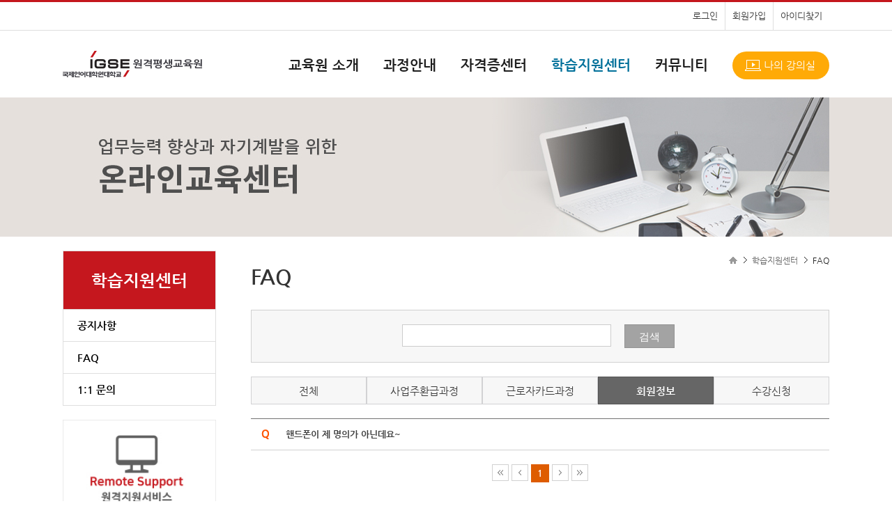

--- FILE ---
content_type: text/html; charset=utf-8
request_url: https://sceonline.igse.ac.kr/board/index.jsp?code=faq&s_category=17&s_keyword=
body_size: 11843
content:
<!DOCTYPE html PUBLIC "-//W3C//DTD XHTML 1.0 Transitional//EN" "http://www.w3.org/TR/xhtml1/DTD/xhtml1-transitional.dtd">
<html xmlns="http://www.w3.org/1999/xhtml" xml:lang="ko" lang="ko">
<head>
	<title>국제언어대학원대학교 원격평생</title>
	<meta http-equiv="X-UA-Compatible" content="IE=EDGE" />
	<meta http-equiv="Content-Type" content="text/html; charset=utf-8" />
	<meta name="Keywords" content="" />
	<meta name="Description" content="" />
	
	<link rel="stylesheet" type="text/css" href="/common/css/skin2.css" />
	<link rel="stylesheet" type="text/css" href="/html/css/custom.css" />

	<script language="javascript" type="text/javascript" src="/common/js/jquery-1.9.1.min.js"></script>
	<script language="javascript" type="text/javascript" src="/common/js/slides.min.jquery.js"></script>
	<script language="javascript" type="text/javascript" src="/common/cheditor/cheditor.js" charset="utf-8"></script>
	<script language="javascript" type="text/javascript" src="/common/js/common.js"></script>
	<script language="javascript" type="text/javascript" src="/common/js/validate.js"></script>

	<script type="text/javascript" src="/html/js/style.js"></script>
	<script type="text/javascript" src="/html/js/links.js?q=20251107"></script>
	
</head>
<body>
	<div class="skip_nav">
		<a href="#gnb">메인메뉴로 이동</a>
		<a href="#container">본문으로 이동</a>
	</div>
	<div id="wrap">
				<div id="header">
			<div class="util_wrap">
				<h2 class="hide">유틸 메뉴</h2>
				<div class="util_menu" >
					<ul>
						<li><a href="/member/login.jsp" title="로그인페이지로 이동" >로그인</a></li>
						
						
						<li><a href="/member/agreement.jsp" title="회원가입 페이지로 이동" >회원가입</a></li>
						<li><a href="/member/find.jsp" title="아이디찾기 페이지로 이동" >아이디찾기</a></li>
						
					</ul>
					
				</div>
			</div>
			<div class="inner">
				<h1 class="logo">
					<a href="/main/index.jsp" title="메인페이지로 이동">
						<img src="/html/images/igselogo.png" alt="국제언어대학원대학교 원격평생" onerror="" />&nbsp;
					</a>
				</h1>
				
				<div class="menu_wrap">
					<h2 class="hide">메인 메뉴</h2>
					<ul id="gnb" style="clear:both">
						<li id="GNB_INTRO" class="first"><a href="/main/page.jsp?pid=intro.igse_greeting" title="교육원 소개 페이지로 이동">교육원 소개</a></li>
						<!--<li id="GNB_COMPANY" class="first"><a href="/main/page.jsp?pid=company.company_process" title="교육지원 안내 페이지로 이동">교육지원안내</a></li>-->
						<li id="GNB_COURSE"><a href="/course/course_list.jsp" title="과정소개 페이지로 이동">과정안내</a></li> 
                        <li id="GNB_center"><a href="https://esp.igse.ac.kr:449/" title="자격증센터 페이지로 이동">자격증센터</a></li>
						<li id="GNB_CS"><a href="/board/index.jsp?code=notice" title="학습지원센터 페이지로 이동">학습지원센터</a></li>
						<li id="GNB_COMMUNITY"><a href="/board/index.jsp?code=pds&ch=community" title="커뮤니티 페이지로 이동">커뮤니티</a></li>
						<li id="GNB_MYPAGE"><a href="/mypage/index.jsp" title="나의 강의실 페이지로 이동">나의 강의실</a></li>
					</ul>
				</div>

			</div>
		</div>
		<p class="sub_top" ><img src="/common/images_skin2/common/sub4.jpg" class="sub_top_banner" alt="" /></p>
		<div id="container">
			<div class="main_wrap">
				<div class="left_area lnb04">
					<h3 class="hide">lnb영역</h3>
					<h3 class="lnb_title">학습지원센터</h3>
					<ul class="lnb_list">
						<li id="notice"><a href="/board/index.jsp?code=notice" title="공지사항" target="_self">공지사항</a></li>
						<li id="faq"><a href="/board/index.jsp?code=faq" title="FAQ" target="_self">FAQ</a></li>
						<!--<li id="program"><a href="/board/index.jsp?code=program" title="프로그램 다운로드" target="_self">프로그램 다운로드</a></li>-->
						<!-- <li id="formmail"><a href="/main/formmail.jsp" title="1:1 문의" target="_self">1:1 문의</a></li> -->
						<li id="qna"><a href="/board/index.jsp?code=qna" title="1:1 문의" target="_self">1:1 문의</a></li>
						<!--<li id="consignment"><a href="/main/formmail.jsp?ch=board" title="사업주 위탁 훈련문의" target="_self">사업주 위탁 훈련문의</a></li>-->
					</ul>
					                    <div class="sp_center">
                       <p><a href="http://helpu.kr/" target="_blank"><img src="/html/images/common/sub_banner_custom_rs.jpg"></a></p>
                       <p>&nbsp;</p>
                       <p><img src="/html/images/common/sub_banner_custom.jpg"></p>                       
                    </div>
				</div>
				<div class="content_area">
				<div id="contet_area">
					<h3 class="hide">컨텐츠 내용</h3>
					<div class="path">
						<ol class="path_list">
							<li id="path_breadcrumb">학습지원센터</li>
							<li>FAQ</li>
						</ol>
					</div>
					<h4 class="content_title">FAQ</h4>
					
					<div class="content_body">
						<form name="form1" method="get">
						<input type="hidden" name="code" value="faq">
						<input type="hidden" name="s_category" value="17">
						<div class="search_form_wrap3">
							<div class="search_form">
								<select name="s_field" style="display:none;">
									<option value="">전체</option>
									<option value="a.subject">제목</option>
									<option value="a.content">내용</option>
								</select>
								<span><input type="text" name="s_keyword" class="search_keyword"/></span>
								<span><input type="submit" class="button gray medium" value="검색" /></span>
							</div>
						</div>
						</form>
						<script type='text/javascript'>
//<![CDATA[
function __setElement(el, v, a) { if(v) v = v.replace(/__&LT__/g, '<').replace(/__&GT__/g, '>'); if(typeof(el) != 'object' && typeof(el) != 'function') return; if(v != null) switch(el.type) { case 'text': case 'hidden': case 'password': case 'file': case 'email': el.value = v; break; case 'textarea': el.value = v; break; case 'checkbox': case 'radio': if(el.value == v) el.checked = true; else el.checked = false; break; case 'select-one': for(var i=0; i<el.options.length; i++) if(el.options[i].value == v) el.options[i].selected = true; break; default: for(var i=0; i<el.length; i++) if(el[i].value == v) el[i].checked = true; el = el[0]; break; } if(typeof(a) == 'object') { if(el.type != 'select-one' && el.length > 1) el = el[0]; for(i in a) el.setAttribute(i, a[i]); } }
if(_f = document.forms['form1']) {
	__setElement(_f['s_category'], '17', {});
	__setElement(_f['s_field'], null, {});
	__setElement(_f['s_keyword'], '', {});
	__setElement(_f['ord'], null, {});
	if(!_f.onsubmit) _f.onsubmit = function() { return validate(this); };
}
//]]>
</script>

						<div class="tab_wrap2">
							<ul class="tab_tt">
								<li class="tab_title" id="category-0"><a href="/board/index.jsp?code=faq&s_keyword=">전체</a></li>
								
								<li class="tab_title" id="category-15"><a href="/board/index.jsp?code=faq&s_category=15&s_keyword=">사업주환급과정</a></li>
								
								<li class="tab_title" id="category-16"><a href="/board/index.jsp?code=faq&s_category=16&s_keyword=">근로자카드과정</a></li>
								
								<li class="tab_title" id="category-17"><a href="/board/index.jsp?code=faq&s_category=17&s_keyword=">회원정보</a></li>
								
								<li class="tab_title" id="category-18"><a href="/board/index.jsp?code=faq&s_category=18&s_keyword=">수강신청</a></li>
								
							</ul>
							<script>

							addEvent("onload", function() { setCategory("17"); });
							function setCategory(categoryId) {
								if(!categoryId) categoryId = "0";
								var id = "category-" + categoryId;
								document.getElementById(id).className += " on";
							}

							$(document).ready(function(){
								var id = '';
								if(id != "") {
									$("dl.faq#"+ id).addClass("on");
									$("dl.faq#"+ id).children("dd").show();
								}
							});
							</script>

							<div class="faq_wrap">
								
								<dl class="faq" id=38>
									<dt><a href="#self">핸드폰이 제 명의가 아닌데요~</a></dt>
									<dd>
										<p>
   <span style="font-family: 나눔고딕코딩, NanumGothicCoding, sans-serif; font-size: 10pt;">IGSE(국제영어대학원대학교)&nbsp;원격평생교육원 홈페이지 </span><span style="font-family: 나눔고딕코딩, NanumGothicCoding, sans-serif; font-size: 10pt;">회원가입 시 반드시 </span><span style="color: rgb(255, 0, 0); font-family: 나눔고딕코딩, NanumGothicCoding, sans-serif; font-size: 11pt;"><b><u>본인인증을 1회</u></b></span><span style="font-family: 나눔고딕코딩, NanumGothicCoding, sans-serif; font-size: 10pt;"> 하셔야 합니다.</span>
</p>
<p>
본인인증이 안되는 경우에는 회원가입이 어려운점 양해바랍니다.</p><p>감사합니다.<br></p>

										
									</dd>
								</dl>
								

								
							</div>

						</div>

						<div class="page_bar">
							<style>.page_box { display:table; margin:0 auto; text-align:center; }.page_box ul { margin:0px; list-style:none; padding:0px; }.page_box li { margin:0px; padding:0px; display:inline-block;*zoom:1;*display:inline; }.page_box .page_margin { overflow:hidden !important; }</style><div class='page_box'><ul><li><div class='page_first_btn' title='First Page'><!----></div></li><li><div class='page_prev_btn' title='Previous 10 Pages'><!----></div></li><li><div class='page_p_btn' title='Previous Page'><!----></div></li><li class='page_margin'>&nbsp;</li><li><div class='page_number_btn_on'>1</div></li><li class='page_margin'>&nbsp;</li><li><div class='page_n_btn' title='Next Page'><!----></div></li><li><div class='page_next_btn' title='Next 10 Pages'><!----></div></li><li><div class='page_last_btn' title='Last Page'><!----></div></li><li style='clear:both; margin:0px; padding:0px; height:0px; border-width:0px; overflow-x:hidden; overflow-y:hidden;'></li></ul></div>
						</div>
					</div>
				</div>
				</div>
			</div>
		</div>
				<div id="footer" >
			<div class="foot_menu">
				<h2 class="hide">하단 메뉴</h2>
				<ul class="foot_list">
					<li class="first"><a href="/main/page.jsp?pid=intro.igse_greeting" title="소개페이지로 이동" >소개</a></li>
                    <li><a href="/member/terms.jsp" title="이용약관 페이지로 이동" >이용약관</a></li>
					<li><a href="/member/privacy.jsp" title="개인정보처리방침 페이지로 이동" >개인정보처리방침</a></li>
					<!--<li><a href="/main/page.jsp?pid=member.refund" title=" 페이지로 이동" >환불규정</a></li>-->
					<li><a href="/main/page.jsp?pid=intro.igse_location" title="찾아오시는길 페이지로 이동" >찾아오시는길</a></li>
				</ul>
			</div>
			<div class="copy">
				<div class="foot_info">
					(우편번호 05407) 서울특별시 강동구 양재대로81길 89 (성내동), 통신판매업신고번호 제2017-서울강동-0531호, 평생교육시설 신고 번호 : 제원격-81호,<br />
					 대표전화 : 02-6477-5175, 팩스 : 02-6477-5167<br>
					 Copyright International Graduate School of Language Education (IGSE), All Rights Reserved.
				</div>
			</div>
		</div>
		
		<iframe src="about:blank" name="sysfrm" id="sysfrm" width="100%" height="0" scrolling="no" frameborder="0"></iframe>
	</div>
</body>
</html>

--- FILE ---
content_type: text/css
request_url: https://sceonline.igse.ac.kr/common/css/skin2.css
body_size: 122492
content:
@charset "utf-8";  
@import url(nanumgothic.css);

/* 웹폰트 추가 Pretendard */
@import url("//cdn.jsdelivr.net/gh/orioncactus/pretendard@v1.3.9/dist/web/static/pretendard.min.css");

/* 웹폰트 추가 IBM Plex Sans KR */
@import url('//fonts.googleapis.com/css2?family=IBM+Plex+Sans+KR:wght@400;700&display=swap');

/****** basic style ******/
* {-webkit-box-sizing:border-box;-moz-box-sizing:border-box;box-sizing:border-box;}
html,body{margin:0;padding:0;height:100%}
body{font:13px/20px "Nanum Gothic", "Malgnun Gothic", Dotum, Gulim, Arial, sans-serif; color:#666;overflow-y:scroll;}
dl,dt,dd,ul,ol,li,h1,h2,h3,h4,h5,h6,pre,form,fieldset,input,textarea,p,blockquote,tbody,tfoot,thead,th,td,select{margin:0;padding:0}
table{border-spacing:0;border-collapse:collapse}
ol,ul,li{list-style:none}
h1, h2, h3, h4, h5, h6 {font-weight:normal;font-size:100%}
hr, legend, .hidden{position:absolute; top:0; left:0; width:0; height:0; overflow:hidden; visibility:hidden; font-size:0; line-height:0; }
.hide{text-indent:-9999px;overflow:hidden;width:0;height:0;font-size:0;line-height:0;}
caption{visibility:hidden;overflow:hidden;width:0;height:0;font-size:0;line-height:0}
abbr,acronym,img,fieldset{border:0 none}
button{padding:0;margin:0;border:0;cursor:pointer;vertical-align:top;background-color:#fff;font:13px/20px "Nanum Gothic", "Malgun Gothic", Dotum, Gulim, Arial, sans-serif}
label{cursor:pointer}
em,address{font-style:normal}
#tinymce em{font-style:italic;}
a {text-decoration:none;color:#777}
a:link,a:visited{color:#3c3c3c;text-decoration:none}
a:hover,a:active,a:focus{text-decoration:none} 
table{border-spacing:0;border-collapse:collapse;width:100%;table-layout:fixed}
.skip_nav{position:relative;}
.skip_nav a{display:block; height:1px; width:1px; margin-bottom:-1px; overflow:hidden; font-size:0;color:transparent; color:#fff; font-weight:700; white-space:nowrap;}
.skip_nav a:focus,.skip_nav a:active{height:auto; width:100%; padding:5px; margin-bottom:10px; position:absolute; left:0; top:0;font-size:20px; background:#2466a6;z-index:10}

form { padding:0; margin:0;}

input[type=text], input[type=password], select {font:13px/20px "Nanum Gothic", "Malgnun Gothic", Dotum, Gulim, Arial, sans-serif;box-sizing:border-box;height:30px;line-height:30px;padding:2px 4px 3px;margin-top:-1px; background-color:#ffffff !important; border: 1px solid #cccccc !important; transition: border-color ease-in-out 0.15s, box-shadow ease-in-out 0.15s !important;}


/****** 페이지 레이아웃 스타일 ******/
#wrap { width:100%;}
#header {width:100%;min-width:1100px;height:140px;margin:0 auto;text-align:center;}
#header .util_wrap{ width:100%;height:40px; background:#0f91d0;}
.util_wrap .util_menu { display:inline-block;width:1100px;height:40px;text-align:right;}
.util_wrap .util_menu ul{float:right;width:auto;height:40px;}
.util_wrap .util_menu li{float:left;width:auto;padding-left:10px;background: url('/common/images_skin2/common/blt_dot.png') 0 50% no-repeat; margin-right:10px}	
.util_wrap .util_menu li:first-child{background:none;}
.util_wrap .util_menu li a{display:block;line-height:40px;color:#ffffff;}
.util_wrap .af_log{float:right;margin-right:10px;line-height:40px;color:#ffffff;}

#header .inner{width:1100px;height:100px;overflow:hidden;margin:0 auto;text-align:left;}
.inner h1.logo {float:left;width:220px;height:85px;line-height:85px;margin-top:5px;}
.inner h1.logo img{max-width:100%;max-height:100%;vertical-align:middle;}
.inner .menu_wrap{float:right;width:880px;margin-top:25px;display:inline-block;}
.menu_wrap #gnb{float:right;display:inline-block;margin-left:-55px}
.menu_wrap #gnb li{float:left;padding-left:55px}
.menu_wrap #gnb li a{display:block;color:#1e1e1e;font-weight:bold;font-size:20px;line-height:50px;}
.menu_wrap #gnb li.on a{color:#00709a}
.menu_wrap #gnb li a:hover{color:#00709a}
.menu_wrap #GNB_MYPAGE { height:40px;margin-top:5px;display:inline-block;}
.menu_wrap #GNB_MYPAGE a{display:block;background:#ffaa06 url('/common/images_skin2/common/icon_mypage.png') 18px 50% no-repeat;border-radius:20px;text-align:left;font-size:15px !important;line-height:40px !important;color:#ffffff !important; padding:0 20px 0 45px;font-weight:normal !important;}
.menu_wrap #GNB_MYPAGE a:hover{background:#fb7c00 url('/common/images_skin2/common/icon_mypage.png') 18px 50% no-repeat;}

#container{width:1100px;margin:0 auto;}
#container.main{width:1100px;margin:0 auto;padding-bottom:30px}
#container .horizontal_wrap{position:relative}

#footer{ width:100%; min-width:1100px; background:#717171; }
#footer .foot_menu{width:100%;background:#5a5a5a;margin:0 auto; text-align:center;}
.foot_menu .foot_list{width:auto;margin:0 auto;text-align:center;padding:15px 0}
.foot_menu .foot_list li{padding-left:35px;background: url(/common/images/default/blt_wbar.jpg) no-repeat 18px 50%;display:inline-block;zoom:1;*display:inline;vertical-align:top}
.foot_menu .foot_list li.first{background-image:none;padding-left:0}
.foot_menu .foot_list li a{color:#fff;font-size:14px;font-weight:bold;}	
.foot_menu .foot_list li a.footer_privacy_policy{font-weight:bold;color:#ffe505;}
#footer .copy{padding:30px 0 50px 0;overflow:hidden;width:1100px;margin:0 auto;}
#footer .copy .foot_logo{float:left;margin:8px 30px 0 26px}
.foot_info{overflow:hidden;text-align:center;color:#b7b7b7;}

/* layout */
.main_wrap{width:1100px;margin:0 auto;overflow:hidden}
.main_wrap .main_content{overflow:hidden;}
.main_wrap .main_content > div{float: left}
.main_wrap .left_area{float:left;width:220px;margin-top:20px}
.main_wrap .content_area{float:right;width:830px; min-height:750px;margin:20px 0 40px 0;position:relative}

/****** 메인 스타일 ******/	
/* main 상단롤링배너 */
.main_visual{width:100%;position:relative;height:400px}
#slides{width:100%;position:absolute;top:0;left:0;z-index:100}
.slides_container{width:100%;height:400px;margin:0 auto;overflow:hidden}
.slides_container img {width:1100px;height:400px;}
.slides_container div{width:100% !important;height:400px;display:block;text-align:center}
.pagination{position:absolute;left:50%;bottom:8px;z-index:101;margin:auto; margin-left:-45px;}
.pagination li{width:30px;height:30px;float:left;margin:0;background: url('/common/images_skin2/common/main_dot_off.png') no-repeat 0 0;}
.pagination li a{display:block;text-align:center;line-height:30px;font-weight:700;color:#fff;text-indent:-9999999px;}
.pagination li.current{background: url('/common/images_skin2/common/main_dot_on.png') no-repeat 0 0}

/* main 추출 강의 스타일 */
.horizontal_wrap .top_title {height:40px;line-height:40px;font-size:28px;font-weight:700;color:#000000; margin:40px 0 15px 0;}
.horizontal_wrap .horizontal_list {overflow:hidden}
.horizontal_wrap .horizontal_list li{float:left;border:1px solid #e5e5e5;padding-bottom:13px;min-height:200px;width:258px;margin-left:20px;}
.horizontal_wrap .horizontal_list li.nodata{padding:90px 0;min-height:50px;width:1098px;border:1px solid #e5e5e5;margin-left:0;}
.horizontal_wrap .horizontal_list li.first{margin-left:0;}
.horizontal_list span{display:block;}
.horizontal_list span.img_box{border-bottom:1px solid #e0e1e4;position:relative;margin-bottom:15px;width:256px;height:145px}
.horizontal_list span.img_box a{position:relative;display:block;}
.horizontal_list span.img_box > a > img{width:256px;height:144px;}
.horizontal_list span.list_subject{font-weight:bold;font-size:16px;color:#000;padding:0 10px 10px 10px;text-overflow:ellipsis;overflow:hidden;white-space:nowrap;text-align:center}
.horizontal_list span.list_period{font-weight:bold;font-size:14px;color:#555;padding-bottom:8px;text-align:center}
.horizontal_list span.list_blt {line-height:18px;font-size:13px;text-overflow:ellipsis;overflow:hidden;white-space:nowrap;text-align:center}
.horizontal_list span.list_price {font-size:15px; color:#da0000;font-weight:bold;text-align:center}
.horizontal_wrap .more{position:absolute;right:13px;top:10px}

.horizontal_book_list{overflow:hidden}
.horizontal_book_list li{float:left;padding:0;min-height:180px;width:112px; margin-left:18px;}
.horizontal_book_list li.nodata{width:245px;padding:90px 0;min-height:47px;margin-left:0;}
.horizontal_book_list li.first{margin-left:0;}
.horizontal_book_list li .img_box{border:1px solid #e0e1e4;position:relative;margin-bottom:15px;width:110px;height:125px}
.horizontal_book_list li .img_box a{position:relative;display:block}
.horizontal_book_list li .img_box >  a > img{width:110px;height:125px;text-align:center}
.horizontal_book_list li .list_subject{font-weight:bold;font-size:13px;color:#000000;text-align:center;text-overflow:ellipsis;overflow:hidden;white-space:nowrap;}
.horizontal_book_list li .list_cont {width:110px;text-align:center;line-height:18px;font-size:12px;color:#7a7a7a;text-overflow:ellipsis;overflow:hidden;white-space:nowrap;}
.horizontal_book_list li .list_cont b{color:#006da5;}

/* 메인 컨텐츠 -  추천강의 */
.mcourse_recomm { display:inline-block; width:1098px; height:249px; overflow:hidden; border:1px #e6e6e6 solid; background:#f7f7f7 url('/common/images_skin2/common/mcourse_recomm_bg.png') 0 0 repeat-y;}
.mcourse_recomm .main_course_tab { float:left; width:190px; height:50px; line-height:50px;  }
.mcourse_recomm .main_course_tab li { width:190px;height:50px; background:url('/common/images_skin2/common/main_course_tab.png') left bottom no-repeat;}
.mcourse_recomm .main_course_tab li a { display:block; background:none; width:174px; margin-right:16px; padding-left:16px; height:50px; line-height:50px; font-size:14px; font-weight:bold; color:#222222; }
.mcourse_recomm .main_course_tab li a:hover { color:#276798; }
.mcourse_recomm .main_course_tab li.active a { display:block;  width:190px; margin-right:0; color:#fff; background:url('/common/images_skin2/common/main_course_tab_over.png') left center no-repeat; }
.mcourse_recomm .main_course_info { float:left; width:900px; }
.main_course_info .horizontal_list li{float:left; background:#ffffff; border:1px solid #e5e5e5; border-right:1px solid #e5e5e5; padding:0; padding-bottom:15px; min-height:140px;width:202px; margin:18px 9px 20px 10px;}
.main_course_info .horizontal_list li.nodata{ padding:90px 0;border:none;min-height:47px;width:900px; background:none;}
.main_course_info .horizontal_list li.first{ padding-left:0; margin-left:15px; border-left:1px solid #e5e5e5;}
.main_course_info .horizontal_list span.img_box{border-bottom:1px solid #e0e1e4;position:relative;margin-bottom:10px;width:200px;height:114px}
.main_course_info .horizontal_list span.img_box >  a > img{width:200px;height:113px;text-align:center}
.main_course_info .horizontal_list span.list_subject{ font-weight:bold;padding:0 10px 5px 10px; font-size:14px; text-align:center;text-overflow:ellipsis;overflow:hidden;white-space:nowrap}
.main_course_info .horizontal_list span.list_period{ font-weight:bold;padding:0 10px 5px 10px; font-size:13px; text-align:center;text-overflow:ellipsis;overflow:hidden;white-space:nowrap}
.main_course_info .horizontal_list span.list_blt{padding-left:0;text-align:center;line-height:18px;font-size:13px;text-overflow:ellipsis;overflow:hidden;white-space:nowrap}

/* 메인 컨텐츠 -  강사소개 영역 */
.main_tutor {display:inline-block;}
.main_tutor li { float:left; width:258px; height:288px; border:1px #e5e5e5 solid; margin-left:20px; background-repeat:no-repeat; background-size:cover; background-position:center top;}
.main_tutor li.first { margin-left:0; }
.main_tutor li h2 { margin-top:248px; height:40px; line-height:40px; font-size:16px; color:#fff; font-weight:bold; text-align:center;background:rgba(0,0,0,0.5);  }

/* 메인 컨텐츠 -  수강후기 */
.mReview { text-align:center; width:1100px; margin:40px auto 0 auto;  }
.mReview_title { font-family:'Noto Sans KR', 'Noto Sans CJK KR', sans-serif; font-size:25px; color:#000; font-weight:600; padding-bottom:20px;text-align:left; }
.mReview_inner {display:inline-block;width:1100px; height:341px; margin:0 auto;text-align:left;  border:1px #dadada solid;  background:#fafafa; }  
.mReview_inner h2 { font-family:'Noto Sans KR', 'Noto Sans CJK KR', sans-serif; float:left; background:#ff5a00 url('/common/images_skin2/common/mReview.png') no-repeat; width:260px; height:340px; font-size:24px; line-height:35px; color:#fff; font-weight:500; text-align:left; padding:30px 0 0 30px;  }
.mReview_inner h2 b { font-size:53px; line-height:50px; color:#fff; font-weight:500;  }
.mReview_inner .mReview_cont { float:left; width:838px; font-size:45px; color:#000; font-weight:bold; padding:10px 35px; }
.mReview_inner .mReview_cont .review_top td { border-bottom:1px #dadada solid; font-size:14px; color:#666; padding:10px 5px; text-align:left; vertical-align:top; }
.mReview_inner .mReview_cont .review_top td a { display:block; font-size:14px; color:#666; line-height:24px; white-space:nowrap;overflow:hidden;text-overflow:ellipsis;}
.mReview_inner .mReview_cont .review_top td.tac { text-align:center; }
.mReview_inner .mReview_cont .review_top span.order { display:block; margin:0 7px; text-align:center; border:none; background:none; font-size:9px; color:#ff5a01; width:15px; height:20px; line-height:24px; font-size:16px; font-weight:bold; }

/* 메인 컨텐츠 -  하단 영역 */
.square_wrap {display:inline-block; margin:40px auto 30px auto;}
.square_wrap .main_cs {float:left;background:#ffffff; border:1px #e5e5e5 solid; padding:30px;position:relative; height:232px;margin-right:20px;}
.square_wrap .main_cs .top_title{font-size:20px;font-weight:bold;color:#333;padding-bottom:13px;}
.square_wrap .main_cs p {font-size:13px; color:#666; padding-bottom:20px; }
.square_wrap .main_cs .mcs_text {padding:14px 0 0 75px;background:url('/common/images_skin2/common/img_cs.png') 0% 15px no-repeat;}
.square_wrap .main_cs .mcs_text .mcs_tel{color:#ed3934;font-size:20px;font-weight:bold;padding-bottom:10px;}
.square_wrap .main_cs .mcs_text span{display:block;font-size:12px;line-height:18px;}

.square_wrap .main_board  { float:left;background:#ffffff; width:530px;margin-right:35px; }
.square_wrap .main_board .mboard_title { height:40px; border-left:1px #e4e4e4 solid;background:#efefef;border:1px #e4e4e4 solid; }
.square_wrap .main_board .mboard_title span { float:left; width:100px;  } 
.square_wrap .main_board .mboard_title span a { display:block; width:99px; height:40px; line-height:40px;font-weight:bold; text-align:center; background:none; color:#666666; border-left:0;  } 
.square_wrap .main_board .mboard_title span a.active { background:#0f91d0; color:#fff; font-weight:bold;  }
.square_wrap .main_board .mboard_cont { width:100%; height:190px; padding:20px 25px; border:1px #e4e4e4 solid;border-top:none;}
.square_wrap .main_board .mboard_more { text-align:right; margin:10px 20px 0 0;}

.square_wrap .main_book {float:left;width:245px;height:232px} 
.square_wrap .main_book .top_title {height:30px;line-height:30px;font-size:28px;font-weight:bold;color:#000000; margin:0 0 15px 0;}

/* 메인 컨텐츠 -  메인 게시물 추출 스타일 */
.list_top li{padding-left:13px;background: url('/common/images_skin2/common/blt_dot2.png') no-repeat 2px 13px;white-space:nowrap;overflow:hidden;text-overflow:ellipsis;}
.list_top li a{font-size:14px;line-height:30px;}
.faq_top li{white-space:nowrap;overflow:hidden;text-overflow:ellipsis;line-height:20px;margin-bottom:4px}
.faq_top li span{display:inline-block;text-align:center;width:60px;height:20px;color:#fff;font-size:11px;padding-left:0; margin-right:5px;}
.faq_top li .blue{ background:#40659c; border-radius:3px; margin-top:2px;}
.faq_top li .green{background: url(/common/images/default/green_cate.png) no-repeat 0 2px;}
.faq_top li a{font-size:14px}

/****** 서브페이지 스타일 ******/
/*lnb */
.left_area{ }
.left_area .lnb_title{font-weight:bold;font-size:24px;color:#fff;background-color:#0f91d0;height:85px;line-height:85px;text-align:center;border:1px solid #dfdfdf;}
.left_area .lnb_list{margin-bottom:50px;border:1px solid #dfdfdf;border-top:none;border-bottom:none;}
.left_area .lnb_list li{border-bottom:1px solid #dfdfdf;}
.left_area .lnb_list li.half{width:50%;float:left;}
.left_area .lnb_list li a{display:block;font-size:15px;color:#000000;font-weight:bold;line-height:25px;padding:10px 20px;text-overflow:ellipsis;overflow:hidden;white-space:nowrap;}
.left_area .lnb_list li.on a{color:#0f91d0;/* background: url('/common/images_skin2/common/blt_lnb.png') no-repeat 0% 50% */}
.left_area .lnb_list li a:hover{color:#0f91d0;/* background: url('/common/images_skin2/common/blt_lnb.png') no-repeat 0% 50% */}
.left_area .lnb_list li.lnb_sub {background-color:#f1f2f4; padding-left:14px; /* height:28px; line-height:28px; */}
.left_area .lnb_list li.lnb_sub a{font-weight:normal; padding:4px 20px;}
.left_area .lnb_list li.lnb_sub.on a{color:#0a81bb;background: url(/common/images/default/blt_lnb.png) no-repeat 95% 45%}
.left_area .lnb_list li.lnb_sub a:hover{color:#0a81bb;background: url(/common/images/default/blt_lnb.png) no-repeat 95% 45%}

/* 왼쪽 메뉴 고객센터 */
.left_area .sp_center {background:#ffffff; border-bottom:1px #e5e5e5 solid; padding-bottom:30px; position:relative;margin-top:20px;}
.left_area .sp_center .top_title{font-size:20px;font-weight:bold;color:#333;}
.left_area .sp_center .top_text {margin-top:15px;font-size:13px; color:#666;}
.left_area .sp_center .mcs_text {margin-top:10px;padding:10px 0 0 80px;background:url('/common/images_skin2/common/img_cs.png') 0% 15px no-repeat;}
.left_area .sp_center .mcs_text .mcs_tel{color:#ed3934;font-size:21px;font-weight:bold;}
.left_area .sp_center .mcs_text span{margin-top:10px;display:block;font-size:12px;line-height:18px;}


.sub_top { width:1100px; height:200px; padding:0; background:#000; overflow:hidden; text-align:center;}
.sub_top img { width:1100px; height:200px; margin:0 auto; }

.content_title{font-weight:bold;color:#333;font-size:30px;height:85px;line-height:75px;}
.content_title .class_tt{width:545px}
.content_title span{color:#666;letter-spacing:-1px}
.content_body{overflow:hidden}
.content_codebody * {font-size:inherit; list-style:inherit;}

.path{position:absolute;right:0;top:5px;overflow:hidden}
.path_list{float:right;background: url(/common/images/default/path_home.png) no-repeat 0 50%;padding-left:12px}
.path_list li{float:left;padding-left:16px;background: url(/common/images/default/blt_path.png) no-repeat 0 3px;margin-left:5px;font-size:12px;line-height:18px;height:18px}
.path_list li.last{color:#222}

.tb_top{overflow:hidden;}
.tb_top > .tb_title{float:left;padding-top:0;}
.tb_top .list_top{overflow:hidden;float:left}
.tb_top .list_top select{padding:1px;margin:0;vertical-align:top}
.tb_top .list_top .course_type{float:left}
.tb_top .list_top .book_type{float:left}
.tb_top .list_top .list_ord{float:right}
.tb_top .list_top .list_ord li{float:left;background: url(/common/images/default/blt_bar.png) no-repeat 0 50%;padding-left:0;margin-right:8px}
.tb_top .list_top .list_ord li a{font-weight:700}
.tb_top .list_top .list_ord li.first{background-image: none}

/****** style ******/

.course_tab { display:inline-block;width:400px; height:40px; margin-bottom:20px; float:left;}

.search_form_wrap1 {margin:0 auto 15px auto;padding:0 0 15px 0; text-align:right; }	  /* 강좌 상단의 오른쪽 검색 */
.search_form_wrap2 {margin:0 auto;padding:30px 0; text-align:center; }  /* 게시판 하단 검색 */
.search_form_wrap2 .search_form { padding-left:0px; }
.search_form_wrap3 {border:1px solid #d1d1d1;margin:0 auto 20px auto; width:100%;display:inline-block; padding:20px 0; text-align:center; background:#f7f7f7;   }  /* FAQ 검색 */
.search_form_wrap3 .search_form { padding-left:0px; }
.search_form_wrap3 .search_keyword { width:300px !important; height:32px !important; line-height:32px !important; margin:0 !important; }
.search_form_wrap4 { display:block; float:right;margin-top:10px; padding:0; text-align:right;z-index:100000; }	 /* 마이페이지 검색 */

.btn_sort { float:right; margin-right:5px; text-align:right; }
.search_form{ }
.search_form span { margin:0 5px 0 0 !important; padding:0 !important;} /* float 제거 rio 2023-02-09 09:45:44 */
.search_form form{overflow:hidden;font-size:0;}  /* font-size:0 추가 rio 2023-02-09 09:45:44 */
.search_form select{ padding:0 0 0 5px; margin:0;  width:auto; min-width:120px; height:30px; border:1px #cccccc solid; font-size:14px;}
select.search_select { width:auto; min-width:120px; height:30px; line-height:30px; border:1px #cccccc solid; font-size:14px;}
.search_form input[type=text] {border:1px solid #d1d1d1;margin:0 0 0 10px; padding:0 6px;width:180px;height:30px; line-height:30px;vertical-align:top;}
.search_form input[type=submit] {vertical-align:top;margin:0 0 0 10px;}
.search_form .search_input { border:1px #cccccc solid; margin-top:0; }
.s_category { display:inline-block; width:100%; margin-bottom:15px; text-align:right; }
.s_category select.category { float:right; width:auto;min-width:150px; height:28px; border:1px #cccccc solid; }


/* 리스트,웹진,갤러리 */
a.back_icon{width:30px;height:30px;display:inline-block;text-indent:-100000px; background: url('/common/images_skin2/common/icon_list2.png') no-repeat -1px -1px;margin-bottom:10px;}
a.btn_list{background-position:-1px -1px}
a.btn_list.on{background-position:-1px -32px}
a.btn_gallery{background-position:-32px -1px}
a.btn_gallery.on{background-position:-32px -32px}
a.btn_webzine{background-position:-63px -1px}
a.btn_webzine.on{background-position:-63px -32px}
a.btn_calendar{background-position:-94px -1px}
a.btn_calendar.on{background-position:-94px -32px}


span.ori_price{font-weight:400;text-decoration:line-through;text-align:center;padding-right:5px}
.type_chart span.ori_price{padding-right:0}
span.price{;color:#e2450e;text-align:center;font-weight:700}
span.return_pay_price{;color:#e2450e;text-align:center;font-weight:700;font-size:16px}
.type_list tfoot td{padding:20px 0;background-color:#f9f9f9;border-top:1px solid #CCCCCC;border-bottom:1px solid #CCCCCC;text-align:center}
.cart_sum{font-weight:700;color:#3c3c3c;padding:0 10px;font-size:14px}
.cart_sum em{font-weight:700;color:#e2450e}
/* .col-coupon{width:0;visibility:hidden;} 쿠폰 미사용 사이트 custom.css에 적용  */
.col-coupon{width:18%;}

.type_read{border-top: 1px solid #676767}
.type_read thead th{padding:8px 0;background-color:#f6f6f6;color:#000}
.type_read thead td{padding:8px 0;background-color:#f6f6f6;color:#000}
.type_read thead td.subject{padding-left:10px;font-weight:700}
.type_read td.files{padding-left:10px}
.type_read thead td.view_info{text-align:right;padding-right:10px}
.type_read tbody td{border-bottom:1px solid #d1d1d1;padding:8px 5px;}
.type_read tbody td .read_text{padding:10px;min-height:200px}

.recomm_area{text-align:center;padding:20px;}
.recomm_area * {vertical-align:bottom;}
.recomm_btn{margin:0 auto;padding:10px 15px;border-radius:0;background-color:#f8f8f8;cursor:pointer;}
.recomm_title{padding:0 10px 3px 10px;font-size:11px;border-bottom:1px solid #aaaaaa;}
.recomm_cnt{padding:9px 20px 6px 20px;font-size:22px;font-weight:bold;}

.share_area {display:inline-block; margin-left:20px;}
.share_area span {font-weight:bold; line-height:36px; padding:0 10px; font-size:14px;}
.share_area input[type=text] {font-weight:bold; height:36px; box-sizing:border-box; border:1px solid #dddddd; border-radius:3px;}
.share_area a img {width:36px; height:36px; border:0 none; border-radius:3px;}

.tb_review tbody td{padding:8px}
.type_write{border-top: 1px solid #676767}
.type_write tbody td{border-bottom: 1px solid #d1d1d1;padding:8px 0}
.type_write tbody td.tw_bold{font-weight:700;color:#474747;text-indent:8px}
.type_write input[type=text]{padding:2px 4px 3px; border:1px solid #d1d1d1;}
.type_write input[type=password]{padding:2px 4px 3px;border:1px solid #d1d1d1;}
.type_write #name{width:150px}
.type_write #subject{width:500px}
.type_write #tag{width:250px}
.type_write .write_text{padding:8px}
.type_write textarea{border:1px solid #d1d1d1;width:100%;min-height:200px;padding:8px 0}
.type_write span.pl10{padding-left:10px}
.type_write span.bad{color:#cc0000;}
.type_write span.good{color:#006633;}
.book_con{overflow:hidden;margin-bottom:10px}
.book_con .con_img{float:left;width:200px;text-align:center}
.book_con .con_img img{width:200px}
.book_con .con_tx{float:left;margin-left:10px}
tbody th.tb_th{background-color:#f8f8f8;color:#474747;padding-left:10px;text-align:left;border-bottom:1px solid #d1d1d1}
tbody td.tb_td{padding-left:8px !important;height:36px;}
tbody td div.content{min-height:100px}
tbody td div.content ul, tbody td div.content ol, tbody td div.content li {list-style:revert;padding:revert;}
body#tinymce ul, body#tinymce ol, body#tinymce li {list-style:revert;padding:revert;}
tbody td p > img{max-width:100%;height:auto !important;}
.type_write .join tbody td{padding-left:10px;padding-right:10px;height:22px;line-height:22px}
.type_write .w40{width:40px}
.type_write .w60{width:60px}
.type_write .w100{width:108px}
.type_write .w200{width:208px !important}
.type_write .w500{width:500px}
.type_write .wmax{width:580px}
.w400{width:400px}
.type_write input[type="radio"]{vertical-align:middle;margin-right:4px}
.type_write input[type="checkbox"]{vertical-align:middle;margin-right:4px}
.type_write .join button{margin-left:5px}
.nobg tbody th.tb_th{background-color:#fff}
.type_write .nobg tbody textarea{min-height:50px}
p.notice{font-weight:700;color:#3c3c3c;padding:10px 0 30px 0}
p.no_install{font-weight:700;color:#e2450e;text-align:right;font-size:15px;padding:20px 10px 0 0}
.pay_type{background-color:#f9f9f9;border-bottom:1px solid #d1d1d1;text-align:center;padding:20px 0}
.pay_type li{display:inline-block;margin-right:10px}
.pay_type li input{vertical-align:middle;margin-right:4px}
.escrow{background-color:#f9f9f9;border-bottom:1px solid #d1d1d1;text-align:center;padding:10px 0;font-weight:bold;display:none;}
.escrow input{vertical-align:middle;margin-right:4px}
.sel_mom{margin-left:5px}
.sel_day{margin-left:5px}

.pay_total_wrap { overflow:hidden; }
.pay_total { font-size:1.2em; float:left; text-align:center; width:100%; padding:20px 0; background-color:#f9f9f9; border-top:1px solid #d1d1d1; border-bottom:2px solid #d1d1d1; overflow:hidden; }
.pay_total dl { font-weight:700; color:#3c3c3c; padding:0 5px; list-style:none; }
.pay_total dl dt { display:inline-block; padding-left:5px; }
.pay_total dl dt:after { content:" : "; padding-right:4px; }
.pay_total dl dt:before { font-weight:bold; font-size:1.1em; padding-right:10px; }
.pay_total dl dt.sum_delivery:before { content:"+ "; }
.pay_total dl dt.sum_discount:before { content:"- "; }
.pay_total dl dt.sum_total:before { content:"= "; }
.pay_total dl dd { display:inline-block; padding-right:5px; }
.pay_total dl em { font-weight:700; color:#e2450e; }
.pay_container .pay_item { width:100%; }
.pay_container .pay_item td { text-overflow:hidden; word-break:break-all; }
.pay_container .single_box { min-height:22px; padding:8px 10px; border-top:2px solid #727272; border-bottom:1px solid #d1d1d1; }
.return_agree_box {min-height:22px; padding:20px; border:5px solid #d1d1d1;}
.return_agree_box dt {font-weight:bold;margin-top:20px}
.return_agree_box dt:first-child {margin-top:0}
.return_agree_box dd {margin-left:20px;margin-top:10px}
.return_agree_box .agree_text {margin-top:20px;text-align:center;padding:15px;border-top:1px dotted gray;}
.return_agree_box .agree {font-weight:bold;font-size:14px;margin:0 -20px -20px -20px;padding:15px 20px;background-color:#f1f1f1;border-top:1px solid #d1d1d1}
.return_agree_box input {vertical-align:-6px;width:20px;height:20px;margin-right:5px}
.return_pay_text {border-bottom:1px solid #727272;padding:10px;text-align:center}
.return_pay_text .notice {font-weight:bold;color:red}

.type_table{border-top: 1px solid #676767}
.type_table thead th{padding:8px 0;font-weight:700;color:#3c3c3c;border-bottom:1px solid #676767}
.type_table tbody th{padding:8px 0 8px 8px;background-color:#f8f8f8;font-weight:700;text-align:left;color:#3c3c3c;border-bottom:1px solid #d1d1d1}
.type_table tbody td{padding:8px 0 8px 8px ;color:#3c3c3c;border-bottom:1px solid #d1d1d1}
.type_table tbody td div.mh50{min-height:50px}
.type_table tbody th.tac{text-align:center !important;padding-left:0;}
.type_table tbody th.tal{text-align:left !important;}
.type_table tbody th.tar{text-align:right !important;}
.type_table tbody td.tac{text-align:center !important;}
.type_table tbody td.tal{text-align:left !important;}
.type_table tbody td.tar{text-align:right !important;}
.type_table.type_inner{border-top:1px dashed #d1d1d1}
.type_table.type_inner thead th{text-align:center;padding:4px 0; } 
.type_table.type_inner tbody th{text-align:left;padding:8px;background-color:#ffffff;border-bottom:1px dashed #d1d1d1}
.type_table.type_inner tbody td{text-align:left;padding:8px 0;border-bottom:1px dashed #d1d1d1}
.type_table.type_inner tbody td.tal{text-align:left;padding-left:20px}

.type_table.type_tutor_view th {vertical-align:top; width:260px;}
.type_table.type_tutor_view td {vertical-align:top;}
.type_table.type_tutor_view .tutor_image {width:260px;height:290px;border:1px solid #e0e0e0;overflow:hidden;background-repeat:no-repeat;background-size:cover;background-position:center top;text-indent:-9999px;}

.type_list {border-top: 1px solid #676767}
.type_list thead th{border-bottom: 1px solid #676767;padding:10px 0;color:#3c3c3c;white-space:nowrap;text-align:center;}
.type_list tbody td{border-bottom: 1px solid #ddd;padding:8px 0}
.type_list tbody td.tac{text-align:center}
.type_list tbody td.tal{text-align:left;padding-left:10px}
.type_list tbody td.tal span{vertical-align:top;margin-left:2px}
.type_list tbody td.tal span img{vertical-align:top;margin-top:2px}
.type_list tbody td.tal .subject{max-width:80%;text-overflow:ellipsis;overflow:hidden;white-space:nowrap;display:inline-block;float:left;line-height:19px;margin-right:4px}
.type_list tbody td.tal .subject img{vertical-align:top}
.type_list tbody td.tal .subject a {color:#777; line-height:24px;}
.type_list tbody td.tal .subject a b {color:#333333; font-size:15px; font-weight:bold; padding-top:7px;}
.type_list .clabel .hide {display:none}

.type_webzine{border-top: 1px solid #676767}
.type_webzine thead th{border-bottom: 2px solid #ddd;padding:10px 0;color:#3c3c3c;white-space:nowrap;}
.type_webzine tbody td{border-bottom: 1px solid #ddd;padding:8px 0}
.type_webzine tbody td.tac{text-align:center}
.type_webzine tbody td.tal{text-align:left;padding-left:10px}
.type_webzine tbody td.tal span{vertical-align:top;margin-left:2px}
.type_webzine tbody td.tal span img{vertical-align:top;margin-top:2px;}
.type_webzine tbody td.tal .subject{max-width:80%;text-overflow:ellipsis;overflow:hidden;white-space:nowrap;display:inline-block;float:left;line-height:19px;margin-right:4px;font-weight:bold;}
.type_webzine tbody td.tal .subject img{vertical-align:top}
.type_webzine tbody td.tal .subject a{color:#777}
.type_webzine tbody td.tal .ct_text{height:63px; overflow:hidden; text-overflow:ellipsis; display:-webkit-box; -webkit-line-clamp:3; -webkit-box-orient:vertical; word-wrap:break-word; }
.type_webzine .webzine_img{width:140px;height:100px;display:block;float:left;position:relative}
.type_webzine .webzine_img a{display:block;width:140px;height:100px;overflow:hidden;border:1px solid #d1d1d1}
.type_webzine .webzine_img a img{width:140px;display:block;min-height:100px;}
.type_webzine .webzine_img .tm{position:absolute;left:0;top:0}

.type_calendar {}
.type_calendar tr td {padding:0 !important; vertical-align:top;}
.type_calendar tr td div.type_day {background-color:#fcfcfc;border-bottom:1px solid #d1d1d1;padding:4px 0;font-weight:normal;}
.type_calendar tr td div.normal {font-weight:normal;}
.type_calendar tr td div.bold {font-weight:bold;}
.type_calendar tr td div.type_schedule {padding:0 5px;min-height:100px;text-align:left;font-size:12px;}
.type_calendar tr td div.type_schedule ul li {padding:5px 0;line-height:16px;}
.type_calendar_style {position:absolute; top:0; right:0; font-size:13px;}

/* 갤러리형 강의 리스트 */
.course_gallery {border-top: 1px solid #676767;border-bottom: 1px solid #d1d1d1;padding-bottom:20px;margin-left:-12px}
.course_gallery li { float:left; width:264px;  margin:20px 0 0 15px; border:1px #dedede solid; max-height:356px; overflow:hidden; }
.course_gallery .cimg { height:149px; border-bottom:1px #dedede solid;}
.course_gallery .cimg img { width:262px; height:148px; }
.course_gallery .ccont { padding:19px; }  
.course_gallery .ccont .clabel {display:block; }
.course_gallery .ccont .clabel .hide {display:none}
.course_gallery .ccont .label { margin-left:0; }
.course_gallery .ccont .cday { float:right; margin-top:-20px; font-size:12px; text-align:right; }
.course_gallery .ccont .ctitle a { display:block;  font-size:17px; color:#222; font-weight:bold; margin:0 0 15px 0; white-space:nowrap; overflow:hidden;text-overflow:ellipsis;}
.course_gallery .ccont .cprice { text-align:center; font-size:15px; margin:10px 0;font-weight:500; padding:10px 0 0 0; border-top:1px #dedede dashed; }
.course_gallery .ccont .ctext { font-size:13px; height:40px; font-weight:400; line-height:20px;  padding:0; overflow:hidden;text-overflow:ellipsis;  }
.course_gallery .ccont .cif { font-size:13px; border-top:1px #dedede dashed; padding:10px 0 0 0; margin:10px 0  0  0; }
.course_gallery .ccont .cbtn { text-align:center; margin-top:15px; }
.course_gallery .ccont .cbtn .button.long { width:110px}
.course_gallery .nodata { height:200px;width:100%;margin:10px 0 0 6px;border:0;text-align:center;font-size:18px;line-height:200px;padding:0}

/* 웹진형 강의 리스트 */
.course_webzine {border-top: 1px solid #676767;}
.course_webzine li {border:1px solid #d1d1d1;margin-top:20px;}

.course_webzine .col_course_thumbnail {float:left;width:216px;height:144px;padding:0px;overflow:hidden}
.course_webzine .col_course_thumbnail img{width:216px;height:144px;display:block;border-right:0px solid #d1d1d1}

.course_webzine .col_course_name {float:left;width:372px;height:144px;padding:13px 0px 0 20px;}
.course_webzine .col_course_name .ctitle a {font-size:17px;color:#222;font-weight:bold;white-space:nowrap;overflow:hidden;text-overflow:ellipsis;}
.course_webzine .col_course_name .cstar img {vertical-align:-3px}
.course_webzine .col_course_name .clabel {margin-top:6px}
.course_webzine .col_course_name .clabel .hide {display:none}
.course_webzine .col_course_name p {margin-top:3px}
.course_webzine .col_course_name label {font-weight:bold; color:gray;cursor:text}

.course_webzine .col_course_button {float:right;width:200px;height:144px;background-color:#f1f1f1;padding:15px}
.course_webzine .col_course_button th {text-align:left}
.course_webzine .col_course_button td {padding-top:3px}
.course_webzine .nodata { height:200px;text-align:center;font-size:18px;line-height:200px;margin-top:10px;width:100%;padding:0}

.type_chart {border-top: 1px solid #676767}
.type_chart .list_li {padding:8px 0}
.type_chart .list_li .course_img{width:220px;height:155px;display:block;float:none;position:relative;margin-top:14px;}
.type_chart .list_li .course_img a{display:block;width:220px;height:147px;overflow:hidden;border:1px solid #d1d1d1}
.type_chart .list_li .course_img a img{width:220px;height:147px;display:block}
.type_chart .list_li .course_img .tm{position:absolute;left:0;top:0}

.type_chart .list_li .webtv_img {width:220px;height:125px;display:block;float:none;position:relative; margin-top:10px;}
.type_chart .list_li .webtv_img a{display:block;width:220px;overflow:hidden;border:1px solid #d1d1d1}
.type_chart .list_li .webtv_img a img{width:220px;height:125px;display:block}

.type_chart .list_li .top_td{padding-top:5px;}
.type_chart .list_li .top_td span{margin-right:8px}
.type_chart .list_li .bot_td span{margin-left:0}
.type_chart .list_li .bot_td{padding-bottom:15px; border-bottom:1px solid #d1d1d1}
.type_chart .list_li .bot_td.tac{text-align:center}
.type_chart .list_li .btn_list{margin-bottom:-5px}
.type_chart .list_li .btn_list .button{margin-bottom:5px}
.type_chart strong{display:block;max-height:72px;line-height:20px;overflow:hidden;}
.type_chart strong a{color:#000;font-size:16px;font-weight:bold; padding-left:0;}
.type_chart .list_li span{margin-left:4px}
.type_chart .list_li .ct_wrap{overflow:hidden}
.type_chart .list_li .ct_text{height:40px;overflow:hidden;line-height:20px;margin-top:10px}
.type_chart .list_li .ct_if{overflow:hidden;margin-top:10px}
.type_chart .list_li .ct_if .tutor{float:left;margin-right:10px}
.type_chart .list_li .ct_if .p{float:left; padding-right:10px;}
.type_chart .list_li .ct_if .p span.days { margin-right:10px; }
.type_chart .nodata { width:830px; line-height:200px;height:200px; margin:-8px 0 0 0;border-bottom:1px solid #d1d1d1; padding:0; text-align:center; font-size:18px; background-color:#ffffff !important;}

/* 강의 상세보기 */
.course_info {border-top:0 solid #333333;padding:0 0 0 0;overflow:hidden}
.course_info .info_img{ width:370px;float:left;margin-right:40px;text-align:center}
.course_info .info_img img{width:370px;height:209px;border:1px solid #d1d1d1;margin-bottom:10px}
.course_info .info_text{float:left;width:420px}
.course_info .info_text .info_title{font-size:15px;color:#3c3c3c;border-bottom:2px solid #e2450e;font-weight:700}
.course_info .info_text p{font-size:12px;color:#3c3c3c}
.course_info .info_text div.buy_book{float:left;width:250px}
.course_info .info_text div.buy_book p.book_name{text-align:left}
.course_info .info_text div.buy_book p.book_price{text-align:right}
.course_info .info_text div.buy_book p.book_price input{vertical-align:-3px;margin-left:10px}
.course_info .info_btn{overflow:hidden;padding-top:15px}
.course_info .info_btn li{float:right;margin-left:0}
.course_info .info_btn li.notice{width:100%;text-align:center;font-weight:bold;}
.course_info .lesson_period li {margin:2px}
.course_info .lesson_period input[type=radio] {vertical-align:middle}
.course_foot {margin-top:30px}
.course_foot .tutor_list {padding-bottom:-10px}
.tutor_info dl {background-color:#f1f1f1;padding:10px 20px;margin-bottom:10px;overflow:hidden;}
.tutor_info dt {float:left;padding:5px 0;width:70px;font-weight:bold;}
.tutor_info dd {float:clear;padding:5px 0 5px 70px}

.sns_preview_wrap {margin-top:10px}
.sns_preview_wrap .sns_btn {overflow:hidden;float:right;}
.sns_preview_wrap .sns_btn li{float:left;margin-right:5px}
.sns_preview_wrap .sns_btn .btn_facebook { display:block; width:30px; height:30px; text-indent:-99999px; background:url('/common/images_skin2/common/icon_facebook.png') no-repeat;}
.sns_preview_wrap .sns_btn .btn_kakaostory { display:block; width:30px; height:30px; text-indent:-99999px; background:url('/common/images_skin2/common/icon_kakaostory.png') no-repeat;} 
.sns_preview_wrap .sns_btn .btn_naver { display:block; width:30px; height:30px; text-indent:-99999px; background:url('/common/images_skin2/common/icon_naver.png') no-repeat;}
.sns_preview_wrap .button {float:left}


/* 수강후기 */
.tb_box .review_list { border-top:1px solid #e2e2e2; border-bottom:1px solid #e2e2e2; }
.tb_box .review_list li.first { border-top:0 none; }
.tb_box .review_list li { padding:10px 20px; border-top:1px dotted #8f8f8f; }
.tb_box .review_list li.no { border-top:0 none; text-align:center; margin:30px; }
.tb_box .review_list li .tx_info { overflow:hidden; }
.tb_box .review_list li .tx_info .com_writer { float:left; font-weight:bold; }
.tb_box .review_list li .tx_info .com_modify { float:right; }
.tb_box .review_list li .tx_info .com_modify .btn_del { width:32px; height:16px; }
.tb_box .review_list li .tx_comment { margin-top:5px; clear:both; }
.tb_box .review_list li .tx_reg_date { color:#999999; font-weight:normal; }
.tb_box .review_pagebar { margin-top:20px; }
.review-ltem {height:50px;overflow:hidden;}
.review-more {padding:0;display:none;overflow:hidden;position:relative;top:11px;}
.review-more > div {text-align:center;width:100%;}
.review-more > div > button { 
	display:inline-block;cursor:pointer;
	background-color:#fff;color:#333;text-shadow:none;background-image:none;
	padding:0 4px;height:24px;line-height:24px;font-size:12px;vertical-align:0;width:100px;
	border-top:1px solid #ddd;border-left:1px solid #ddd;border-right:1px solid #ddd;
	-webkit-border-top-left-radius:10px;-webkit-border-top-right-radius:10px;
	-moz-border-radius-topleft:10px;-moz-border-radius-topright:10px;
	border-top-left-radius:10px;border-top-right-radius:10px;
}

/* 도서 상세보기 */
.book_infomation{padding:0;overflow:hidden}
.book_infomation .info_img{width:210px;float:left;margin-right:40px;text-align:center}
.book_infomation .info_img img{width:210px;height:270px;border:1px solid #d1d1d1;margin-bottom:10px}
.book_infomation .info_text{float:right; width:578px;}
.book_infomation .info_text .info_title{font-size:30px;color:#3c3c3c;border-bottom:0 solid #e2450e;font-weight:700}
.book_infomation .info_text p{font-size:12px;color:#3c3c3c}
.book_infomation .info_text div.buy_book{float:left;width:250px}
.book_infomation .info_text div.buy_book p.book_name{text-align:left}
.book_infomation .info_text div.buy_book p.book_price{text-align:right}
.book_infomation .info_text div.buy_book p.book_price input{vertical-align:-3px;margin-left:10px}
.book_infomation .info_btn{overflow:hidden;padding-top:15px}
.book_infomation .info_btn li{float:right;margin-left:1px}
.book_infomation .book_qty {width:80px; border:1px solid #ddd; padding:0; height:30px; line-height:30px; font-size:13px; text-align:center; box-sizing:border-box;}
.book_foot{margin-top:10px}

.col_book_information_title {width:100px;}

/* 방송 상세보기 */
#webtv_player { width:100%; height:467px; }
#webtv_player > iframe:first-child { width:830px; height:467px; border:0 none; }
.content_body .webtv_ready { box-sizing:border-box; width:100%; height:467px; background-color:#efefef; border:1px solid #dedede; text-align:center; font-size:16px;}
.content_body .webtv_ready h1{ font-size:24px; font-weight:bold; margin:200px 0 20px 0;}
/* .webtv_infomation{border:1px solid #d1d1d1;border-top:2px solid #676767;padding:20px;overflow:hidden} */
.webtv_infomation .info_text{margin-bottom:15px;}
.webtv_infomation .info_text .info_title{font-size:15px;color:#3c3c3c;border-bottom:2px solid #e2450e;font-weight:700}
.webtv_infomation .info_text p{font-size:12px;color:#3c3c3c}
.webtv_infomation .info_text div.buy_book{float:left;width:250px}
.webtv_infomation .info_text div.buy_book p.book_name{text-align:left}
.webtv_infomation .info_text div.buy_book p.book_price{text-align:right}
.webtv_infomation .info_text div.buy_book p.book_price input{vertical-align:-3px;margin-left:10px}
.webtv_infomation .info_btn{overflow:hidden;padding-top:15px}
.webtv_infomation .info_btn li{float:right;margin-left:13px}
.webtv_foot{margin-top:30px}


.tb_box{border-top:1px solid #727272}
.tb_box input.w300{width:300px}
.tb_box input.w180{width:180px}
.tb_box input.w158{width:158px}
.tb_box input.w135{width:135px}
.tb_box input.w80{width:80px}
.tb_box input.w50{width:50px}

.type_grid{}
.type_grid .list_grid{overflow:hidden;border-bottom:1px solid #d3d3d3;margin-left:-20px}
.type_grid .list_grid li{ width:192px;float:left;margin:15px 0 25px 20px;height:330px;text-align:left;}
.type_grid .list_grid li .grid_text {padding:0 0 0 0;}
.type_grid .list_grid li .grid_img{width:190px;height:224px;border:1px solid #d3d3d3;margin-right:20px;}
.type_grid .list_grid li .grid_img img{width:190px;height:224px}
.type_grid .list_grid li .grid_title a {display:block;padding:15px 0 10px 0;font-size:15px;line-height:20px;color:#222222;font-weight:bold;}
.type_grid .list_grid li .grid_author{margin-top:2px;font-size:13px;line-height:18px;text-overflow:ellipsis;white-space:nowrap;overflow:hidden;}
.type_grid .list_grid li .grid_price{color:#e2450e;font-weight:bold;font-size:15px;display:block; margin:5 0 10px 0;}
.type_grid .list_grid li.nodata { float:none; width:830px; margin:0 0 0 20px; padding:0; border:0; text-align:center;height:200px; line-height:200px;  font-size:18px; }

.type_grid_tutor{ padding:0; margin:0; }
.type_grid_tutor .list_grid{ width:100%;overflow:hidden; padding:0; margin:0 0 20px 0}
.type_grid_tutor .list_grid li{ float:none; width:100%; padding:0 0;margin:0 20px 40px 0;height:225px;text-align:left; display:inline-block; overflow:hidden; }
.type_grid_tutor .list_grid li .grid_img{ float:left; width:202px;height:225px;overflow:hidden; margin:0 30px 0 0;}
.type_grid_tutor .list_grid li .grid_img div{width:200px;height:223px;border:1px solid #d3d3d3;background-repeat:no-repeat;background-size:cover;background-position:center top;text-indent:-9999px;cursor:pointer;}
.type_grid_tutor .list_grid li .grid_detail{ float:left;width:590px; background-color:#ffffff;}
.type_grid_tutor .list_grid li .grid_title{ height:50px; border-bottom:1px dashed #d3d3d3; border-top:1px solid #666666; margin-bottom:15px;font-size:24px; line-height:50px; color:#222222;font-weight:bold;text-align:left;}
.type_grid_tutor .list_grid li.nodata{width:100%;line-height:200px;height:200px; font-size:18px; text-align:center;}

.type_tutor {background-color:#ffffff; border:1px solid #dedede; padding:20px 20px 0 20px;}
.type_tutor tbody th { padding:0;text-align:left;color:#3c3c3c;vertical-align:top; padding-bottom:20px; }
.type_tutor tbody th img { width:270px; height:inherit;border:1px solid #e0e0e0; }
.type_tutor tbody td{ color:#3c3c3c;vertical-align:top; }
.type_tutor tbody td .tutor_name { font-size:24px; line-height:30px; font-weight:bold; color:#0e71a3; padding:5px 0 25px 0;}
.type_tutor tbody td .tutor_cont { font-size:14px; line-height:20px;color:#555555; padding-bottom:20px;}
.type_tutor tbody td .tutor_cont strong { display:block; font-size:15px; font-weight:bold; color:#000000; padding:0; }

.calendar_title{text-align:center; margin:15px 0; font-size:24px; font-weight:bold; position:relative; } 
.calendar_title b { color:#333333;font-weight:bold;  padding:10px 15px;}
.calendar_title em { color:#ff6000;font-weight:bold; }

.webtv_calendar { background-color:#ffffff; border-left:1px solid #dedede;  }
.webtv_calendar thead th { background-color:#f5f5f5; text-align:center;color:#000000; height:35px; line-height:35px; font-size:15px; font-weight:bold;border-right:1px solid #dedede;border-bottom:1px solid #cccccc; }
.webtv_calendar td { height:140px; vertical-align:top;  border-bottom:1px solid #dedede;border-right:1px solid #dedede;}
.webtv_calendar td div.webtv_day { padding:8px 0 0 8px;color:#222222; font-weight:normal;}
.webtv_calendar td div.normal {font-weight:normal;}
.webtv_calendar td div.bold {font-weight:bold;}
.webtv_calendar td div.webtv_schedule { color:#555555; padding:0 8px;min-height:100px;text-align:left;font-size:12px;}
.webtv_calendar td div.webtv_schedule ul li {padding:5px 0;line-height:16px;}
.webtv_calendar td.sat { color:#3872ab; }
.webtv_calendar td.sun { color:#ff4141; }

.type_webtv{}
.type_webtv .list_webtv{ display:inline-block;overflow:hidden;border-bottom:1px solid #d3d3d3;margin-left:-10px; margin-right:-10px; padding-top:20px;}
.type_webtv .list_webtv li{width:262px;float:left;margin:0 10px 20px 10px;height:240px;text-align:left;}
.type_webtv .list_webtv li .webtv_text {padding:0 5px;}
.type_webtv .list_webtv li .webtv_img{width:262px;height:160px;border:1px solid #dedede;position:relative;}
.type_webtv .list_webtv li .webtv_img img{width:262px;height:160px}
.type_webtv .list_webtv li .webtv_title{margin-top:12px;font-size:16px;line-height:18px;color:#222222;font-weight:bold;text-overflow:ellipsis;white-space:nowrap;overflow:hidden;}
.type_webtv .list_webtv li .webtv_subtitle{margin-top:7px;font-size:14px;line-height:20px;height:40px;text-overflow:hidden;overflow:hidden;}
.type_webtv .list_webtv li .webtv_price{color:#e2450e;font-weight:bold;display:block; margin:5 0 10px 0;}
.type_webtv .list_webtv li.nodata{ float:none; width:830px;line-height:200px;height:200px; margin:-20px 10px 0 10px; padding:0; text-align:center; font-size:18px;}
.webtv_length{background-color:#000000;color:#ffffff;text-align:center;position:absolute;bottom:0;right:0;padding:0;width:50px;}

.book_img > a > img { border:1px solid #d3d3d3; }
.payment_comp{padding-top:30px}

 /*과정일정*/

.schedule_title { margin-bottom:20px; margin-top:0px; padding-top:20px; border-top:1px #cccccc solid;z-index:100;}
.schedule_title h2 { font-size:26px; color:#000; text-align:center;line-height:30px; }
.schedule_title h2 b { font-family:"NanumSquare", sans-serif; font-weight:500;color:#e45e28; padding:0px; margin:0px; }
.schedule_title h2 strong { font-family:"NanumSquare", sans-serif; font-weight:500;color:#e45e28; padding:0px; margin:0px; }
.schedule_title .cal_btn { width:360px; position:absolute; left:50%; margin-left:-180px; margin-top:-30px; }	
.schedule_title .cal_btn a.prev { float:left; }
.schedule_title .cal_btn a.next { float:right; }


table.tbl_schedule { border:0; border-spacing:0; width:100%; margin-top:0px; margin-bottom:10px;border-left:0px solid #dfdfdf; }
table.tbl_schedule tr > th {font-family:"NanumSquare", sans-serif; font-weight:400; border-top:1px solid #133e69; border-bottom:1px solid #dfdfdf; height:45px; background:#f7f7f7; text-align:center; vertical-align:middle; font-size:15px; color:#333333; }
table.tbl_schedule tr > th:last-child { border-right:0px; }
table.tbl_schedule tr > td { border-bottom:1px solid #dfdfdf; border-right:1px solid #dfdfdf; vertical-align:middle; font-size:14px; line-height:20px; padding:10px 15px; text-align:left; color:#666; }
table.tbl_schedule tr > td:last-child { border-right:0px; }
table.tbl_schedule tr > td > b { font-weight:bold; color:#222222; }
table.tbl_schedule tr > span { color:#18a3dc; }
table.tbl_schedule tr > td.tac { text-align:center; padding:10px 0px;  }
table.tbl_schedule tr > td.bg_td { background:#f7f7f7; }
table.tbl_schedule tr > td.font_bule { color:#0079c0; }
table.tbl_schedule tr > td a.btn_state1 { display:block; width:60px; height:30px; line-height:30px; font-size:13px; color:#ffffff; background:#f9881a; margin:0px auto; }
table.tbl_schedule tr > td a.btn_state2 { display:block; width:60px; height:30px; line-height:30px; font-size:13px; color:#ffffff; background:#133e69; margin:0px auto; }
table.tbl_schedule tr > td a.btn_state3 { display:block; width:60px; height:30px; line-height:30px; font-size:13px; color:#ffffff; background:#666666; margin:0px auto; }

/* 댓글 */
.comment_wrap { width:100%; color:#000000; }
.comment_wrap .comment_title { margin:20px 0 7px 0; }
.comment_wrap .comment_title .title { font-weight:bold; font-size:14px; }
.comment_wrap .comment_title .title em { color:#0a81bb; }
.comment_wrap .comment_box .text_ip {border:1px solid #dfdfdf; border-top:2px solid #0a81bb; background-color:#fbfdfe; padding:17px; margin-bottom:25px; position:relative;}
.comment_wrap .comment_box .text_ip .comment_write {box-sizing:border-box; margin-right:82px; }
.comment_wrap .comment_box .text_ip .comment_submit {box-sizing:border-box; position:absolute; top:0; right:0; margin:17px 17px 0 0;}
.comment_wrap .comment_box .text_ip textarea { width:100%; height:66px; border:1px solid #c3c3c3; margin:0; padding:0; box-sizing: border-box;}
.comment_wrap .comment_box .text_ip input[type=image] {width:82px; height:66px; margin:0; padding:0; }
.comment_wrap .comment_box .com_list { border-top:1px solid #e2e2e2; border-bottom:1px solid #e2e2e2; }
.comment_wrap .comment_box .com_list li.first { border-top:0 none; }
.comment_wrap .comment_box .com_list li { padding:10px 20px; border-top:1px dotted #8f8f8f; }
.comment_wrap .comment_box .com_list li.no { border-top:0 none; text-align:center; margin:30px; }
.comment_wrap .comment_box .com_list li .tx_info { overflow:hidden; }
.comment_wrap .comment_box .com_list li .tx_info .com_writer { float:left; font-weight:bold; }
.comment_wrap .comment_box .com_list li .tx_info .com_modify { float:right; }
.comment_wrap .comment_box .com_list li .tx_info .com_modify .btn_del { width:32px; height:16px; }
.comment_wrap .comment_box .com_list li .tx_comment { margin-top:5px; clear:both; }
.comment_wrap .comment_box .com_list li .tx_reg_date { color:#999999; font-weight:normal; }
.comment_wrap .comment_box .comment_pagebar { margin-top:20px; }

.progress_info {display:none;position:absolute;}
.progress_info div.progress_container {text-align:left;position:absolute;width:200px;left:10px;bottom:0;}
.progress_info div.progress_contents {box-sizing:border-box;word-break:break-all;border:2px solid #0a81bb;border-bottom:0 none;background-color:#ffffff;padding:4px;font-size:0.85em;line-height:1.4em;}
.progress_info div.progress_bottom {box-sizing:border-box;height:9px;background:url(/common/images/default/progress_bottom.png) no-repeat; }

.lesson_file_info {display:none;position:relative;}
.lesson_file_info div.lesson_file_contents {position:absolute;width:100%;bottom:4px;box-sizing:border-box;word-break:break-all;border:2px solid #0a81bb;background-color:#ffffff;padding:4px;font-size:0.85em;font-weight:bold;line-height:1.4em;}

.search_title {padding:10px 0;border-bottom:1px solid #e2e2e2; font-weight:bold;}
.search_title em {color:#e9861a;}
.search_title .search_keyword {font-size:16px;margin-right:10px;}
.search_title .search_total_no {font-size:1.3em}

.search_box {padding:20px; text-align:center;}
.search_box .search_txt {width:300px; height:30px; margin:0; padding:0 10px; border:5px solid #df0012 !important; font-size:14px;}
.search_box .search_btn {width:70px; height:40px; margin:0; background-color:#df0012; border:0 none; font-size:14px; color:#ffffff; font-weight:bold;}
.search_category {width:100%; padding:10px; font-size:12px; background-color:#f8f8f8; border:1px solid #c1c1c1; border-width:1px 0; overflow:hidden;}
.search_category span {float:left; margin:0 10px 0 20px; font-weight:bold;font-size:1.2em}
.search_category span img {vertical-align:2px;}
.search_category ul {float:left;}
.search_category li {float:left; margin-right:5px;font-size:1.2em;}
.search_category li:not(:last-child):after {content:' ·';}
.search_category li a:hover {text-decoration:none;}
.search_category li em {font-size:0.8em}
.search_category li em strong {color:#df0012;}
.search_section {margin-top:40px;}
.search_section .search_detail {vertical-align:middle; position:relative; height:25px;}
.search_section .search_detail img {top:2px; position:absolute;}
.search_section .search_detail .search_subject {float:left; margin:0 10px 0 22px; font-size:16px; font-weight:bold; vertical-align:middle;}
.search_section .search_detail .search_cnt {float:left;}
.search_section .search_detail .search_cnt em {color:#e9861a; font-weight:bold; font-size:1.2em;}
.search_section .search_detail .search_more {float:right;}
.search_section .search_detail .search_more a:hover {text-decoration:underline;}
.search_section .search_result {width:100%;}
.search_section .search_result table {width:100%; border-top:1px solid #999999;}
.search_section .search_result tr {border-bottom:1px solid #d9d9d9;}
.search_section .search_result td {padding:10px 0; vertical-align:top;}
.search_section .search_result td.course_image {padding:13px 0; width:128px;}
.search_section .search_result td.course_image a {display:block;width:118px;height:88px;overflow:hidden;border:1px solid #d1d1d1;}
.search_section .search_result td.course_image a img {width:118px;height:88px;}

.search_section .search_result td.course_info {position:relative;}
.search_section .search_result td.course_info .info_t {}
.search_section .search_result td.course_info .info_t em {font-weight:bold;font-size:14px;}
.search_section .search_result td.course_info .info_t .ctitle {font-weight:bold;font-size:15px;}
.search_section .search_result td.course_info .info_t p {margin-top: 3px;}
.search_section .search_result td.course_info .info_t .cinfo {}
.search_section .search_result td.course_info .info_t .info_b {vertical-align:bottom;}
.search_section .search_result td.course_info .info_t .info_b .hide {display:none}
.search_section .search_result td.course_info .star_p {position:absolute;bottom:20px;}

.search_section .search_result td.post_info {position:relative;}
.search_section .search_result td.post_info em {font-weight:bold; font-size:15px; margin-bottom:10px; display:inline-block;}
.search_section .search_result .webtv_img{width:178px;height:100px;display:block;float:left;position:relative;border:1px solid #d1d1d1;}
.search_section .search_result .webtv_img a{display:block;width:178px;height:100px;overflow:hidden;}
.search_section .search_result .webtv_img a img{width:178px;height:100px;display:block}
.search_section .search_result .webtv_img .tm{position:absolute;left:0;top:0}

.search_no {border:1px solid #d9d9d9; border-width:1px 0; padding:30px 0; overflow:hidden;}
.search_no .search_no_image {height:100%;float:left; vertical-align:middle;}
.search_no .search_no_image img {margin-top:6px;}
.search_no .search_no_text {height:100%;float:left;}
.search_no .search_no_text h4 {font-weight:bold; margin-bottom:14px;}
.search_no .search_no_text h4 em {color:#e9861a;}

/* 갤러리 2016-10-18 */
.type_gallery .list_gallery {overflow:hidden;border-bottom:1px solid #d3d3d3;margin-left:-8px;padding-bottom:5px;}
.type_gallery .list_gallery li {width:231px;float:left;margin:10px 0 0 8px;height:200px;text-align:left;}
.type_gallery .list_gallery li .gallery_div {width:229px;height:150px;border:1px solid #dedede;position:relative;cursor:pointer;background-repeat:no-repeat !important;background-position: center !important;background-size:cover !important;text-indent:-9999px;}
.type_gallery .list_gallery li .gallery_img img {width:229px;height:129px;}
.type_gallery .list_gallery li .gallery_title {margin-top:5px;font-size:12px;line-height:18px;color:#565554;font-weight:bold;text-overflow:ellipsis;white-space:nowrap;overflow:hidden;}
.type_gallery .list_gallery li .gallery_reg {float:right;}
.type_gallery .list_gallery li.nodata {width:100%;line-height:200px;text-align:center;}
.type_gallery .list_gallery li .gallery_div_ie {height:150px;overflow:hidden;display:none;}
.type_gallery .list_gallery li .gallery_div_ie img {width:229px;border:1px solid #dedede;position:relative;cursor:pointer;background-repeat:no-repeat !important;background-position: center !important;}



/* 페이징 */
.page_box{ margin:0 auto; table-layout:auto !important}
.page_box li{vertical-align:top;display:inline-block;zoom:1;*display:inline;vertical-align:top}
.page_box li.page_margin{display:none}
.page_box li div{width:24px;height:24px;border:1px solid #bebebe;padding:0;margin:0 2px;line-height:24px}
.page_box td{ padding:0; border-width:0; font-family:verdana; color:#999999; font-size:12px }
.page_p_btn{display:none}
.page_n_btn{display:none}
.page_box .page_first_btn { background:url('/common/images_skin2/common/page_first_btn.png') no-repeat 50% 50%; width:24px; height:24px; border:1px #d1d1d1 solid; }
.page_box .page_last_btn { background:url('/common/images_skin2/common/page_last_btn.png') no-repeat 50% 50%; width:24px; height:24px; border:1px #d1d1d1 solid; }
.page_box .page_prev_btn { background:url('/common/images_skin2/common/page_prev_btn.png') no-repeat 50% 50%; width:24px; height:24px; border:1px #d1d1d1 solid; }
.page_box .page_next_btn { background:url('/common/images_skin2/common/page_next_btn.png') no-repeat 50% 50%; width:24px; height:24px; border:1px #d1d1d1 solid; }
.page_box li div.page_seperator{display:none}
.page_box li .page_number_btn_on	{background-color:#de5c00; color:#fff; font-weight:700; width:26px; height:26px;border:none;line-height:26px }
.page_box li a:hover{text-decoration:none}
.page_box li .page_number_btn:hover{background-color:#de5c00;color:#fff;width:26px; height:26px;border:none;line-height:26px}


.tab_wrap{padding-top:0}
.tab_wrap2{padding-top:0}
.tab_wrap{position:relative}
.tab_tt{display:inline-block;margin-bottom:20px;border:NONE;width:100%}
.tab_tt li{float:left;position:relative;width:20%;height:40px}
.tab_tt li a{display:block;background-color:#f7f7f7;border:1px solid #d2d2d4;line-height:40px;text-align:center;color:#3c3c3c;font-size:15px;z-index:4;height:40px}
.tab_tt li.on a{background-color:#666666;color:#ffffff;font-weight:700;border:1px solid #555555;z-index:5;position:absolute;left:0;top:0;width:100%;height:40px}

.tab_cview{display:inline-block;margin-bottom:20px;width:100%;height:42px;border-bottom:1px solid #d2d2d4;}
.tab_cview li{float:left;position:relative;width:20%;height:40px}
.tab_cview li a{display:block;background-color:#f7f7f7;border:1px solid #d2d2d4;border-bottom:0;line-height:40px;text-align:center;color:#3c3c3c;font-size:15px;z-index:4}
.tab_cview li.on a{background-color:#666666;color:#ffffff;font-weight:700;border:1px solid #555555;z-index:5;position:absolute;left:0;top:0;width:100%;height:42px}

.tab_tt1 li{width:40%;}
.tab_tt2 li{width:33.3%;}

.tab_con {/*  min-height:500px; */ margin-bottom:50px;}

.faq_wrap{border-top:1px solid #727272}
.faq_wrap .nodata{padding:12px 0;border-bottom:1px solid #d1d1d1}
.faq dt{width:100%;display:block;white-space:nowrap;text-overflow:ellipsis;font-weight:bold;padding:12px 50px;background: url(/common/images/default/faq_question.gif) no-repeat 15px 15px;border-bottom:1px solid #d1d1d1;overflow:hidden}
.faq dd{display:none;padding:12px 50px;background: #f4f4f4 url(/common/images/default/faq_answer.gif) no-repeat 15px 15px;border-bottom:1px solid #d1d1d1}
.faq.on dt{display:block;white-space:normal;}



/******** 회원관련 스타일 *********/
/* login */
.login_box{border:1px solid #dcdcdc;padding:50px;overflow:hidden}
.log_tt{margin-bottom:50px;font-size:15px;}
.log_form{float:left;padding-right:35px;border-right:1px solid #e0e0e0;width:430px; padding-bottom:30px;}
.log_area{overflow:hidden}
.log_in{float:left}
.log_in label{padding-right:13px}
.log_in div input{vertical-align:top;border:1px solid #d1d1d1;padding:2px 0 1px 6px;height:30px;width:180px;line-height:30px; margin-top:0;}
.log_in div{height:31px;margin-bottom:7px}
.log_in div.ip_pass{margin-bottom:0}
.log_area .ip_submit{float:left;margin-left:8px}
.login_box .ip_tx{margin-top:24px;font-size:12px;line-height:18px;color:#3c3c3c}
.login_box .ip_tx a{color:#e2450e ;font-weight:700}
.log_find{float:left;padding:22px 0 0 35px;width:186px}
.log_find dt{font-weight:700;letter-spacing:-0.05em; font-size:14px;}
.log_find dd{margin:8px 0 33px 0}

.log_oauth {overflow:hidden; margin-top:15px; font-weight:bold; line-height:40px;}
.log_oauth .log_oauth_list {float:right; margin-right:40px;}
.log_oauth .log_oauth_list li {float:left; margin-left:10px;}
.log_oauth .log_oauth_list li img {width:40px; height:40px;}

.login_box .ip_tx {margin-top:15px;}

.join_oauth {display:none; overflow:hidden;}
.join_oauth .join_oauth_list {width:300px; margin:0 auto;}
.join_oauth .join_oauth_list li {margin:10px 0; background-color:#ffffff; border:1px solid #dedede; border-radius:8px; padding:6px; }
.join_oauth .join_oauth_list li a {position:relative;}
.join_oauth .join_oauth_list li img {position:absolute; width:40px; height:40px; left:0; top:0;}
.join_oauth .join_oauth_list li div {height:40px; font-size:1.2em; margin-left:40px; text-align:center; line-height:40px;}
.join_oauth .join_oauth_list li.join_oauth_normal div {font-size:1.4em; font-weight:bold;}

/*agreement */
.agreement_list{overflow:hidden;width:526px;margin:0 auto}
.agreement_list li{float:left;padding-left:47px;background: url(/common/images/default/blt_join.jpg) no-repeat 15px 50%}
.agreement_list li.first{padding-left:0;background-image:none}
.box_title{color:#2d2d2d;font-size:16px;font-weight:700;margin:25px 0 5px 0}
.box_tx{margin:0 0 15px 0 }
.gray_box{border:1px solid #dcdcdc;background-color:#fafafa;padding:13px 15px;margin-bottom:20px}
.gray_box.top{border-top:1px solid #676767}
.gray_box .box_stitle{font-weight:700;font-size:13px;color:#464646;margin-bottom:8px}
.gray_box .g_box_in{border:1px solid #dbdbdb;background-color:#fff;height:120px;overflow:auto;padding:14px 10px;margin-bottom:10px}
.check input{vertical-align:middle;margin-right:4px}

.gray_box_auth{	border: 1px solid #dcdcdc;background-color: #fafafa;padding: 20px 22px;margin-bottom: 43px;}
.gray_box_auth.top{ border-top: 2px solid #676767;}
.auth_box ul {text-align:center;overflow:hidden;}
.auth_box ul li {display: inline-block; }
.auth_box ul li + li{margin-left:14px;}
.auth01 { border: 1px solid #ccc;float:left;}
.auth02 { border: 1px solid #ccc;float:left;margin-left:14px;}
.auth_button { border: 1px solid #ccc;width:320px; height:85px; display:inline-block;text-indent:-9999px; background:url(/common/images/default/agreement_method.png) no-repeat 0 0; }
.auth_button.first { margin-left:0; }
.auth_mobile { background-position:0 0; }
.auth_mobile.on { background-position:-320px 0; }
.auth_ipin { background-position:0 -85px; }
.auth_ipin.on { background-position:-320px -85px; }

.btns_agr{overflow:hidden;width:240px;margin:0 auto}
.btns_agr li{float:left;margin-left:6px}
.success {border-top:1px solid #676767;border-bottom:1px solid #676767;margin-top:5px;padding:30px}
.success .suc_in{overflow:hidden;width:524px;margin:0 auto}
.success .suc_in h6{float:left;margin-right:50px}
.success .suc_in span{display:block;float:left;margin:20px 0 0 0}
.suc_p{width:435px;border-top:1px solid #dcdcdc;border-bottom:1px solid #dcdcdc;margin:20px auto;padding:20px}
.suc_agree{width:500px;border:1px solid #dcdcdc;margin:20px auto;padding:20px;line-height:200%}

.find_subtitle {font-size:15px;font-weight:bold;color:#ff7200;margin-bottom:8px}
.find_box{border: 1px solid #dcdcdc; border-top:1px solid #676767;padding:30px 0;margin-bottom:50px}
.find_box p{width:530px;margin:0 auto;padding-left:120px;margin-bottom:5px}
.find_box .find_id{width:475px;margin:0 auto}
.find_box .find_id li{overflow:hidden;margin-bottom:5px}
.find_box .find_id li input[type=text] {margin-top:1px}
.find_box .find_id li strong{display:block;float:left;width:90px;line-height:24px}
.find_box .find_id li div{float:left;width:385px}

.find_box .find_id li input.w70{width:70px}
.find_box .find_id li input.w90{width:90px}
.find_box .find_id li input.w120{width:120px}
.find_box .find_id li input.w150{width:150px}
.find_box img {border:1px solid #ccc;}
.find_box p.auth {padding-left:0;text-align:center;}

.privacy h3{font-weight:700;font-size:15px;margin-top:20px;color:#ff7200;}
.privacy dl{padding-left:5px;margin-top:10px}
.privacy dt{font-weight:700;margin-top:5px}
.privacy dd{margin-top:2px;margin-left:10px}
.privacy p{margin-top:5px;margin-left:5px;float:none !important}
.privacy .depth2{padding-left:10px}
.privacy .depth2 > li{margin:2px 0}
.privacy .depth3{padding-left:10px}
.privacy .depth3 > li{margin:2px 0}
.privacy .tel_list{overflow:hidden}
.privacy .tel_list li{float:left;width:50%}

.terms h3{margin-top:20px;font-weight:bold;font-size:15px;color:#ff7200;}
.terms .depth1 li{line-height:150%}
.terms .depth1{margin-top:10px;padding-left:0;float:none}
.terms .depth2{padding-left:15px}
.terms .depth3{padding-left:24px}

.refund {  }
.refund h3{margin-top:20px;font-weight:bold;font-size:15px;color:#ff7200;} 
.refund .depth1{margin-top:10px;padding-left:0;float:none}
.refund .depth1 li{line-height:20px; margin-bottom:5px;}
.refund .depth2{padding-left:15px;margin:5px 0;}
.refund .depth2 li{line-height:20px; margin-bottom:0;}
.refund .depth3{padding-left:24px}
.refund .formula { display:inline-block; }
.refund .formula span { float:left; margin-right:5px; }
.refund .formula .rnum { float:left; line-height:40px; }
.refund .formula .rbox { float:left;width:750px;padding:10px 20px; border:1px #dedede solid; background:#f7f7f7; margin:5px 0; font-weight:bold; }
.refund .formula .formula1 { float:left;line-height:40px; }
.refund .formula .formula2 { float:left;text-align:center;line-height:20px; padding:0 4px; background:url('/common/images_skin2/common/furmula2.png') 0 50% repeat-x; }

/******** 마이페이지 스타일 *********/
.tb_title{font-weight:700;color:#333;padding:35px 0 15px 0;font-size:18px; line-height:18px}
.tb_subtitle{font-weight:700;color:#396e94;padding:15px 0 10px 0;font-size:15px; line-height:15px}
.my_box{border:1px solid #d7d7d7;overflow:hidden}
.my_box .my_info{padding:20px;width:50%;height:200px;float:left;position:relative}
.my_box .my_info h6{font-weight:700;color:#2d2d2d;font-size:16px;}
.my_box .my_info .h6_sub{color:#757575;font-size:11px;padding-left:15px;background: url(/common/images/default/blt_bar.png) no-repeat 6px 0}
.my_box .my_info .btn_more{position:absolute;right:20px;top:15px}
.my_box .my_info .my_info_in{border-top:1px solid #d7d7d7;margin-top:15px;padding:20px 0 0 100px;background: url(/common/images_skin2/common/myinfo_img.jpg) no-repeat 0 15px;min-height:100px}
.my_box .my_info li{overflow:hidden;height:20px;line-height:20px;margin-bottom:5px}
.my_box .my_info li strong{display:block;float:left;width:70px}
.my_box .my_info li span{display:block;float:left;width:190px}
.my_box .my_info li span.name{font-weight:700;color:#3c3c3c}

.my_box .my_note{padding:20px;float:left;width:50%;height:200px;border-left:1px solid #d7d7d7;position:relative}
.my_box .my_note h6{font-weight:700;color:#2d2d2d;font-size:16px;}
.my_box .my_note .h6_sub{color:#757575;font-size:11px;padding-left:15px;background: url(/common/images/default/blt_bar.png) no-repeat 6px 0}
.my_box .my_note .btn_more{position:absolute;right:20px;top:24px}
.my_box .my_note .my_note_in{border-top:1px solid #d7d7d7;margin-top:15px;padding:20px 0 0 0;min-height:110px}
.my_box .my_note .my_note_in li{position:relative;margin-bottom:2px}
.my_box .my_note .my_note_in li a{vertical-align:top;color:#777}
.my_box .my_note .my_note_in li img{vertical-align:top;padding-right:6px}
.my_box .my_note .my_note_in li p{width:190px;overflow:hidden;text-overflow:ellipsis;white-space:nowrap;height:20px;line-height:20px}
.my_box .my_note .my_note_in li .note_day{position:absolute;right:0;top:0}



.btn_submit{text-align:center;margin-top:10px}
.btn_submit.right{text-align:right}
.page_bar{margin-top:20px;text-align:center}
.page_btns{position:absolute;padding-top:15px;}
.read_page{margin-top:20px;border-top:2px solid #d1d1d1;border-bottom:2px solid #d1d1d1}
.read_page td{padding:8px 0}
.read_page td span{vertical-align:top;margin-left:2px}
.read_page td.first{border-bottom: 1px solid #d1d1d1}
.read_page td.pb_th{font-weight:700;text-align:center}
.read_page td.pb_subject .subject{max-width:80%;text-overflow:ellipsis;overflow:hidden;white-space:nowrap;display:inline-block;float:left;line-height:19px}
.read_page td.pb_subject span img{vertical-align:top;margin-top:4px}
.read_page td.pb_day{text-align:right;padding-right:10px}
.read_page td.none_text{color:#999}


p.nodata{padding:8px;border-bottom:1px solid #d1d1d1}
.tb_table tbody .tb_th{padding:8px;text-align:left;border-bottom:1px solid #d1d1d1;background-color:#f8f8f8;color:#444}
.tb_table tbody td{padding:8px;border-bottom:1px solid #d1d1d1}
.tb_table .progress{width:190px;height:18px;background-color:#ececec;display:inline-block}
.tb_table .progress span{display:block;background-color:#e2450e;height:18px}
.tb_list thead th{padding:8px 0 ;border-bottom:1px solid #676767;color:#444; font-weight:bold; text-align:center;}
.tb_list tbody td{padding:8px 0 ;border-bottom:1px solid #d1d1d1}
.tb_list tbody td.tac{text-align:center}
.tb_list tbody td.tal{text-align:left}
.tb_list tbody td.tal span{vertical-align:-4px;margin-left:2px}
.tb_list tbody td.impor{background-color:#f3f8ff !important;}
.tb_list tfoot th{padding:8px 0 ;border-bottom:1px solid #676767;border-top:2px solid #d1d1d1;background-color:#f9f9f9;font-weight:700;}
.tb_list tfoot td{padding:8px 0 ;border-bottom:1px solid #d1d1d1;background-color:#f9f9f9;font-weight:700}
.tb_list tfoot th.tac{text-align:center}
.tb_list tfoot td.tac{text-align:center}
.tb_list tfoot td.nline{border-bottom:1px solid transparent;padding-bottom:0}
.tb_list tfoot td.tline{padding-top:0}
.tb_list tfoot td .coment{padding-left:20px;font-weight:400}
.tb_list tfoot td em{font-weight:700;color:#f47400;/* padding-right:4px */}
.tb_view tbody th{padding:8px;border-bottom:1px solid #d1d1d1;background-color:#f8f8f8;text-align:left}
.tb_view tbody td{padding:8px;border-bottom:1px solid #d1d1d1;text-align:left}
.tb_insert tbody th{padding:8px;border-bottom:1px solid #d1d1d1;background-color:#f8f8f8;text-align:left}
.tb_insert tbody td{padding:8px;border-bottom:1px solid #d1d1d1;text-align:left}


.tb_list.survey {table-layout:fixed;border-collapse:collapse;}
.tb_list.survey thead th {border-left:1px solid #DEDEDE;line-height:15px;}
.tb_list.survey thead th:first-child {border-left:none}
.tb_list.survey tbody td {border-left:1px solid #DEDEDE;}
.tb_list.survey tbody td.items {padding:0;}
.tb_list.survey tbody td:first-child {border-left:none}
.tb_list.survey tbody td span{vertical-align:0;margin-left:0}
.tb_list.survey td.tac {text-align:center !important;}
.tb_list.survey td.tal {text-align:left !important;padding-left:10px !important;padding-right:10px !important;}
.tb_list.survey td div.sentence {margin-top:5px;}
.tb_list.survey td div.sentence textarea {width:100%;padding:5px;}
.tb_list.survey td div.sentence input {width:100%;}

.tb_list.survey .survey_item {table-layout:fixed;border-collapse:collapse;width:auto;}
.tb_list.survey .survey_item td {background-color:transparent !important;border-bottom:none;}
.tb_list.survey .survey_item td label {display:inline-block;width:45px;}


h5.not_break { margin-bottom:10px; }
.not_break{line-height:30px;white-space:nowrap;font-size:22px;font-weight:700;color:#333;padding-left:0;margin-bottom:10px;}

#fileArea{display:block;margin-top:10px}
.survey_list{border-top:2px solid #727272;padding-bottom:50px}
.survey_dl dt{font-weight:700;padding:8px;border-bottom:1px solid #d1d1d1;background-color:#f8f8f8}
.survey_dl dd{padding:8px;padding-left:20px;border-bottom:1px solid #d1d1d1}
.survey_dl dd input[type=radio]{vertical-align:top;margin-top:3px;margin-right:4px}
.survey_dl dd li{margin-top:5px}
.survey_dl dd textarea{border:1px solid #d1d1d1;width:650px;height:100px;padding:4px}

.file_info{background-color:#f8f8f8;padding:10px;color:#000;font-weight:700}
.file_info_faq{background-color:#fff;padding:10px;color:#000;font-weight:700;margin-top:20px;}
.file_w{padding:10px}
.file_con{padding-right:5px;display:inline-block;width:98%;}

.not_answer{padding:8px 0 ;text-align:center;border-top:1px dotted #afafaf;border-bottom:1px dotted #afafaf;margin-top:15px}
.not_answer span{background: url(/common/images/default/not_answer.jpg) no-repeat 0 50%;padding-left:55px;display:inline-block;height:48px;line-height:48px}
.not_answer span em{font-weight:700}

.popup{position:relative;}
.popup .btn_closed{position:absolute;right:15px;top:15px}
.pop_tt{font-weight:700;height:20px;line-height:20px;padding-bottom:10px}
.pop_content{overflow:auto;border-top:2px solid #676767;padding:10px;height:231px}
.pop_content .book_img{float:left;width:180px;height:223px;margin-right:10px}
.pop_content .book_img img{width:180px}
.pop_content .book_info{float:left;width:300px;border:1px solid #d1d1d1;border-bottom:none}
.pop_content .book_info .textbox{border:1px solid #d1d1d1;height:92px;width:275px;padding:4px;overflow:auto}
.book_nm{font-weight:bold}

.main_pop{width:100%;height:100%;border:2px solid #0a81bb;background-color:#fff;padding-bottom:33px;padding-top:44px;position:relative;overflow:hidden}
.main_pop_tt{height:44px;background-color:#0a81bb;color:#fff;font-size:16px;font-weight:bold;line-height:44px;text-indent:8px;position:absolute;left:0;top:0;width:100%}

.main_pop_bt{height:33px;background-color:#0a81bb;color:#fff; border-top:1px solid #0a81bb;display: flex;justify-content: center; align-items: center;}
.main_pop_bt li{position:relative;width:65%;}
.main_pop_bt li + li{width:35%;} 
.main_pop_bt li + li::after{content:'';width:1px;height:33px;display:block;position:absolute;left:0;top:0;background-color:#fff;}
.main_pop_bt li a{display:block;line-height:33px;text-align:center;color:#fff;background-color:#507bd7;}
.main_pop_bt li label{display:block;line-height:33px;text-align:center;color:#fff;background-color:#507bd7;white-space: nowrap;}
.main_pop_bt li label input{display:none;}

.main_pop .btn_close{position:absolute;right:15px;top:15px}

/* 수강신청절차 */
.step_list{padding-top:30px;border-top:2px solid #0d0b0b}
.step_list > li{padding-left:90px;padding-bottom:40px}
.step_list li.step01{background: url(/common/images/default/icon_step01.jpg) no-repeat 0 0}
.step_list li.step02{background: url(/common/images/default/icon_step02.jpg) no-repeat 0 0}
.step_list li.step03{background: url(/common/images/default/icon_step03.jpg) no-repeat 0 0}
.step_list li.step04{background: url(/common/images/default/icon_step04.jpg) no-repeat 0 0}
.step_list li.step05{background: url(/common/images/default/icon_step05.jpg) no-repeat 0 0}
.step_list li.step06{background: url(/common/images/default/icon_step06.jpg) no-repeat 0 0}
.step_list li.step07{background: url(/common/images/default/icon_step07.jpg) no-repeat 0 0}
.step_list li.step08{background: url(/common/images/default/icon_step08.jpg) no-repeat 0 0}
.step_list li.step09{background: url(/common/images/default/icon_step09.jpg) no-repeat 0 0}
.step_list li h6{font-weight:700;font-size:16px;margin-bottom:10px}
.step_list li em{color:#e2450e; padding-right:5px;font-size:18px;}
.step_list li p{line-height:22px; font-size:14px;}
.step_list li .dep1{margin-top:20px}
.step_list li .dep2{margin:10px 0}

/* 사이트맵 */
.sitemap_wrap{overflow:hidden;margin-left:-32px;margin-top:15px}
.sitemap_wrap > li{background-color:#f1f2f4;float:left; width:175px;margin-left:32px;height:233px;margin-bottom:32px;padding:15px 20px}
.sitemap_wrap > li h6.site_title{height:30px;line-height:30px;color:#0a81bb;font-size:15px;font-weight:700;border-bottom:1px solid #dcdcdc}
.sitemap_wrap .site_list{border-top:1px solid #fbfcfc}
.sitemap_wrap .site_list li{height:26px;padding-left:10px;background: url(/common/images/default/blt_dot.png) no-repeat 3px 50%;line-height:26px}

table.buy_book {margin:-8px 0 -8px 0 }
table.buy_book tbody td{border:none;vertical-align:top;font-size:12px;border-bottom:1px solid #d1d1d1}
table.buy_book tbody td.book_name{text-align:left;padding-left:4px}
table.buy_book tbody td.book_price{text-align:right}
table.buy_book tbody td.book_buy{text-align:right}
table.buy_book tbody td.book_buy input{vertical-align:top;margin-top:4px}
table.buy_book tbody td.last{border:none}

.pop_wrap .pop_title{position:relative;height:44px;background-color:#507bd7;line-height:44px}
.pop_wrap .pop_title h6{color:#fff;font-size:16px;font-weight:bold;padding-left:18px}
.pop_wrap .pop_title .pop_closed{position:absolute;right:13px;top:13px}
.pop_wrap .pop_title .time{position:absolute;right:25px;top:0;height:30px;width:250px;line-height:30px;color:#fff;text-align:center;font-weight:bold;background-color:#3cc0f7;margin:7px 0}
.pop_wrap .post_con{border:1px solid #0a81bb;border-top:none;height:392px;width:482px;padding:13px 8px 0}
.pop_wrap .control-group{text-align:center;margin-top:19px;line-height:24px}
.pop_wrap .control-group .control-label{display:inline-block;zoom:1;*display:inline;font-weight:700;color:#555;vertical-align:top}
.pop_wrap .control-group .controls{display:inline-block;zoom:1;*display:inline;vertical-align:top}
.pop_wrap .inner_tb{height:230px;overflow:auto}
.tb_post{border-top:2px solid #727272;margin-top:18px;border-bottom:1px solid #d2d2d4}
.tb_post thead th{height:36px;background-color:#f6f6f6;border-left:1px solid #d2d2d4;border-right:1px solid #d2d2d4;color:#000}
.tb_post > tbody > tr > td{;border-left:1px solid #d2d2d4;border-right:1px solid #d2d2d4}
.post_code{border-right:1px solid #d2d2d4;text-align:center;border-bottom:1px solid #d2d2d4}
.addr_code{padding-left:4px;border-bottom:1px solid #d2d2d4;line-height:23px}
#address a{font-size:12px;}
#nodata td{height:230px;text-align:center;font-size:14px}

/* 시험창 */
.pop_exam{position:relative;width:100%;height:100%}
.pop_exam .pop_title {position:fixed;top:0;width:100%}
.exam_wrap {height:100%;width:100%;padding:44px 0 56px 0}
.exam_container {padding:10px;overflow:auto;width:80%;height:100%;float:left;}
.exam_result {width:100%;}
.exam_wrap .exam_container .exam_info{width:250px;margin-left:8px;float:left}
.exam_question {border:1px solid #919191;margin-bottom:10px}
.exam_question h6 {background-color:#919191;font-size:15px;color:#fff;font-weight:bold;line-height:20px;padding:9px 14px;}
.exam_question .exam_caption{background-color:#f7f8fa;padding:15px 17px}
.exam_question .exam_answer {padding:15px}
.exam_question .exam_answer td {padding-bottom:5px}
.exam_question .exam_answer .exam_choice {width:15px;height:15px}
.exam_question .exam_answer .color_true {color:red;font-weight:bold}
.exam_question .exam_answer .ans_false {display:none}
.exam_question .exam_desc {padding:15px;background-color:#f1f1f1}
.exam_btn{text-align:center}
.exam_info {width:20%;height:100%;float:right;overflow:auto;}
.exam_info .time{background-color:#ef4e16;color:#fff;height:36px;line-height:36px;text-align:center;font-size:14px;font-weight:700}
.exam_info .answer_item {text-align:left;padding:2px 0 0 5px}
.exam_info .answer_item span {border:1px solid gray;background-color:#f1f1f1;padding:2px 5px}
.exam_info .answer_item span.on {border:2px solid gray;background-color:gray;color:white;font-weight:bold}
.exam_table th{background-color:#d9d9d9;border:1px solid #b2b2b2;height:30px}
.exam_table td{border:1px solid #cacaca;text-align:center;height:30px}
.exam_table td .a_ok{color:#003aff;font-weight:bold}
.exam_table td .a_not{color:#ff3a00;font-weight:bold}
.exam_answer .ans_list{margin-top:5px}
.exam_answer input{vertical-align:top;margin-top:3px}
.exam_foot{position:fixed;bottom:0;width:100%;background: #fefefe;background: linear-gradient(to bottom,  #fefefe 0%,#e1e2e4 100%);filter: progid:DXImageTransform.Microsoft.gradient( startColorstr='#fefefe', endColorstr='#e1e2e4',GradientType=0 );border-top:1px solid #d1d1d1;padding:12px 12px 10px;overflow:hidden;}
.exam_foot p{float:left;height:24px;line-height:24px;font-weight:700;}
.exam_foot p em{color:#ef4e16}
.exam_foot .button{float:right}


/* sub_page  */
.page_license{background: url(/common/images/default/bg_guide.jpg) no-repeat 0 0;padding-top:130px;padding-bottom:50px}
.page .page_h{font-size:15px;font-weight:700;color:#333;}
.page .page_title{font-size:15px;font-weight:bold;color:#000000;padding-left:20px;background: url('/common/images_skin2/common/blt_curri.png') no-repeat 0 50%;margin-top:20px}
.page .ptext{margin-top:8px;margin-bottom:20px;color:#333;padding-left:10px}
.page .tb_page{text-align:center}
.page .tb_page thead th{padding:10px 0;color:#333;border-bottom:2px solid #ddd}
.page .tb_page tbody td{padding:10px 0;color:#333;border-bottom:1px solid #ddd;border-left:1px solid #ddd}
.page .tb_page tbody td.bd_none{border-left:none}

.cv .page_title{font-size:15px;font-weight:bold;color:#000000;padding-left:20px;background: url('/common/images_skin2/common/blt_curri.png') no-repeat 0 50%;margin-bottom:8px}
.cv .cv_text{margin-bottom:20px;color:#3c3c3c;}
.cv .cv_text img{max-width:100%;height:auto !important;}
.cv .tb_cv{border-top:2px solid #727272}
.cv .tb_cv thead th{padding:8px 0; background-color:#f8f8f8;border-bottom:1px solid #d1d1d1}
.cv .tb_cv tbody td{padding:8px 0;border-bottom:1px solid #d1d1d1;text-align:center}
.cv .tb_cv tbody td.tal{text-align:left;padding-left:20px}

.tb_table .progress{width:190px;height:18px;background-color:#ececec;display:inline-block}
.tb_table .progress span{display:block;background-color:#e2450e;height:18px}

.sub_page .sub_tt{font-size:24px;line-height:150%;padding:20px 10px;color:#333333}
.sub_page .sub_tt em{color:#0a81bb;font-weight:bold;}
.sub_page .right{float:right}
.sub_page .left{float:left}
.sub_page .bd_bot{border-bottom:2px solid #000;overflow:hidden}
.sub_page .ovh{overflow:hidden}
.sub_page .text{width:350px;padding:10px 0}
.sub_page .w48p{width:48%;float:left}
.sub_page .mr4p{margin-right:4%}
.sub_page div p{float:left}
.sub_page .rule dt{font-weight:700;color:#000}
.sub_page .rule dd{margin-bottom:20px}
.sub_page .rule dd .rule_1{margin-top:20px}
.sub_page .rule dd .rule_1 > li{margin-bottom:20px}
.sub_page .rule dd .dep1{margin:20px 0}
.sub_page .rule dd .dep1 > li{margin-top:10px}
.sub_page .rule dd .dep2{margin-left:10px}
.sub_page .year{border-top:2px solid #676767}
.sub_page .year_dl{padding:20px 0;overflow:hidden;border-bottom:1px solid #d1d1d1}
.sub_page .year_dl dt{font-weight:700;font-size:20px;display:block;float:left;width:104px}
.sub_page .year_dl dd{float:left}
.sub_page .year_dl dd li{padding-left:8px;background: url(/common/images/default/blt_dot.png) no-repeat 0 8px}

.greeting { background: url('/common/images_skin2/common/greeting.png') no-repeat 97% 5%; }
.greeting h5 { font-size:24px;line-height:150%;font-weight:bold;padding:20px 0 40px 0;}
.greeting h5 em{color:#0a81bb}
.greeting p { font-size:15px;line-height:150%;font-weight:normal;padding:10px 0; color:#666666;}
.greeting p strong { font-size:17px;font-weight:bold; color:#333333;}
p.sign{clear:both;text-align:left;padding-top:30px;font-size:15px;}
p.sign strong{padding:0 10px; font-size:18px;}

.loca_tit { font-size:24px; font-weight:400; color:#128cc8; padding:30px 0; }
.loca {  border-top:1px #dcdcdc solid;border-bottom:1px #dcdcdc solid; padding:20px 10px; margin-bottom:40px; }
.loca li {padding-left:0; background:none; font-size:14px; line-height:30px;  } 
.loca li b { float:left; width:90px; display:block; color:#000; font-weight:bold; }
.loca li.last {  border-bottom:none; }

.compbox{padding-left:320px;background: url(/common/images/default/payment_bg.jpg) no-repeat 0 0;min-height:250px;border-top:2px solid #676767;padding-top:20px}
.payment_comp div p.p1{font-size:24px;font-weight:700;padding:15px 10px;border-bottom:1px solid #dcdcdc;display:block;line-height:150%}
.payment_comp div p.p2{padding:25px 10px}

/* 주문결제시 쿠폰창 */
/*
.main_pop{box-sizing:border-box;border:2px solid #507bd7;background-color:#fff;padding:44px 0 0 0;position:relative;overflow:hidden;height:100%;}

.coupon_box{text-align:center; margin:0 auto; padding:0; position:relative; width:100%; max-width:500px; border:0 none;}
.coupon_box .coupon_inputarea {margin-right:120px; position:relative;}
.coupon_box .coupon_inputarea .coupon_input {height:26px;line-height:26px;text-align:center;margin:0 4px;width:100%;}
.coupon_box .coupon_submit {float:right;position:absolute;top:0;right:0;width:144px;height:100%;overflow:hidden;text-align:right;}
*/
.main_pop_contents {width:100%; height:100%; padding:20px; overflow:auto;}
.pinfo {padding:10px; background-color:#ededed; color:#000000; overflow:hidden;}
.pinfo .pinfo_nm {font-weight:bold;word-break:break-all;}
.pinfo .pinfo_price {float:right; margin-left:20px;}
/*
.tb_title {font-weight:700; color:#333; padding:15px 0 5px 0; font-size:15px; height:18px;}
.tb_box{border-top:2px solid #727272; margin:10px 0;}
.tb_list thead th{padding:8px 0 ;border-bottom:1px solid #676767;color:#444;}
.tb_list tbody td{padding:8px 0 ;border-bottom:1px solid #d1d1d1}
*/
.dc_method_title {padding:0 5px !important;}
.dc_method { text-indent:-18px; padding-left:18px; word-break:break-all; }
.period{color:#e2450e;font-size:11px;}
.limit_price{color:#428bca;font-size:11px;}
.discount_radio {vertical-align:-3px;}
.apply_invalid {color:#bbbbbb;}
.apply_invalid .period {color:#888888;}
.price_box {margin-top:20px; background-color:#f9f9f9;}
.price_box .tb_price {border:1px solid #727272;}
.price_box .tb_price .price_result {background-color:#ededed;}
.price_box .tb_price td.price_result {color:#e2450e}
.price_box .tb_price th {font-weight:normal; text-align:left; padding:5px 10px; border-left:1px solid #dedede;}
.price_box .tb_price th:first-child {border-left:0 none;}
.price_box .tb_price td {font-weight:bold; text-align:right; padding:5px 10px; border-left:1px solid #dedede;}
.price_box .tb_price td:first-child {border-left:0 none;}
.price_box .tb_price td .price_value {font-size:1.4em; letter-spacing:-1px;}

.discount_submit {margin:15px auto; text-align:center;}



/* 마이페이지 쿠폰관리 */
.coupon_box{ text-align:center; border:1px #dedede solid; background:#f7f7f7; padding:20px 0; margin-bottom:20px; }
.coupon_box_inner { text-align:center; margin:0 auto; }
.coupon_box .coupon_input{vertical-align:2px;font-size:20px;font-weight:bold;height:38px;line-height:38px;text-align:center;width:400px }

/* 마이페이지 비밀번호변경 */
.passwd_box { border:1px solid #dcdcdc; border-top:2px solid #676767; padding:0; margin-bottom:20px; text-align:center; }
.passwd_box .box_sub { padding:20px 15px; }
.passwd_box .box_sub .box_icon { padding:10px 0 20px; }
.passwd_box .box_sub .box_icon img { width:67px; height:65px; }
.passwd_box .box_stitle { font-size:16px; line-height:30px; font-weight:bold;  }

/* 강의실 캡차 */
#captcha_wrap {padding-top:50px}
#captcha_div {border:5px solid #d1d1d1;padding:10px 50px 50px 50px;margin:0px auto;width:500px}
#captcha_img {margin-right:10px;margin-top:6px}
#user_input {margin-right:10px;margin-top:10px;width:270px;height:33px;padding-left:20px;font-weight:bold;font-size:20px}
#btnVoice {width:82px}
#btnRefresh {margin-top:2px;width:82px}
#btnConfirm {margin-top:10px;}

.authorization .auth_notice {text-align:center}
.authorization .gray_box_auth{width:712px;border: 1px solid #dcdcdc;background-color: #fafafa;padding: 20px 22px;margin:20px auto;}

/* homework_view.html */
.homework_notice {margin-bottom:5px}
.homework_notice dt {font-weight:bold;margin-top:5px}
.homework_notice dd {margin-left:10px;}
.homework_notice_wrap {border:3px solid #DEDEDE;padding:10px;margin-bottom:10px;}
.homework_agree {border-top:1px solid #DEDEDE;border-bottom:1px solid #DEDEDE;background:#F4F4F4;padding:10px;text-align:center;margin:10px 0;font-size:14px;}

/* exam_view.html */
.exam_notice {margin:5px 0}
.exam_notice li {margin-left:20px;list-style-type:decimal}
.exam_alert {text-align:center;}
.exam_alert h1 {font-size:20px;font-weight:bold;color:white;background-color:red;line-height:50px;height:50px;}
.exam_alert p {font-weight:bold;line-height:200%;padding:30px}
.exam_alert p b {color:red}
.exam_alert div {text-align:center;padding:10px;border-top:1px solid #d1d1d1;border-bottom:1px solid #d1d1d1;margin:0 50px}
.exam_alert input {width:20px;height:20px;vertical-align:-7px}
.exam_alert button {margin-top:20px}

/* alert.html */
.popTitle {background-color:red;height:50px;padding-left:20px}
.popTitle h1 {font-size:20px;font-weight:bold;line-height:50px;color:white}
.popContent {padding:20px}
.popContent h2 {font-size:18px;font-weight:bold;margin-top:15px}
.popContent ol {border:1px solid #d1d1d1;padding:10px;margin-top:10px;}
.popContent ol li {list-style-type:decimal;margin-left:20px}
.popContent .alert_check {text-align:center;font-size:15px;font-weight:bold;margin-top:20px}
.popContent .alert_check input {width:20px;height:20px;vertical-align:-5px}



/****** GRID ******/
.mt10{margin-top:10px}
.mt5{margin-top:5px}
.mt15{margin-top:15px}
.mt20{margin-top:20px}
.mt30{margin-top:30px !important}
.mt40{margin-top:40px !important}
.mt50{margin-top:50px !important}
.mb15{margin-bottom:15px;}
.w555{width:555px}
.nodata{text-align:center}
.h50{height:50px}
.p10{padding:10px;}
.pl20{padding-left:20px}
.bold{font-weight:bold}
.font12{font-size:12px;}
.font16{font-size:16px;}

.debug { border:1px solid red; }
.inline { display:inline; }
.container { width:1000px; margin:0 auto; }
.row { margin-right:-10px; margin-left:-10px; }

.clearfix:before,
.clearfix:after,
.box:before,
.box:after,
.container:before,
.container:after,
.row:before,
.row:after { display: table; content: " "; }
.clearfix:after,
.box:after,
.container:after,
.row:after { clear: both; }

.col1, .col2, .col3, .col4, .col5, .col6, .col7, .col8, .col9, .col10, .col11, .col12 { position:relative; padding-left:10px; padding-right:10px; float:left; }
.col1 { width:8.33333333%; }
.col2 { width:16.66666667%; }
.col3 { width:25%; }
.col4 { width:33.33333333%; }
.col5 { width:41.66666667%; }
.col6 { width:50%; }
.col7 { width:58.33333333%; }
.col8 { width:66.66666667%; }
.col9 { width:75%; }
.col10 { width:83.33333333%; }
.col11 { width:91.66666667%; }
.col12 { width:100%; }

.box { border: 1px solid #e5e5e5; width:100%; padding:10px; }
.box .title { margin:-10px -10px 10px -10px; padding:10px; font-weight:bold; background-color:#efefef; border-bottom: 1px solid #e5e5e5; }
.box .footer { margin:10px -10px -10px -10px; padding:10px; font-weight:bold; background-color:#efefef; border-top: 1px solid #e5e5e5; }

.inline > li { display: inline-block; float:left; padding-right: 10px; padding-left: 10px; }

.text-left { text-align:left; }
.text-right { text-align:right; }
.text-center { text-align:center; }
.text-justify { text-align:justify; }
.text-nowrap { white-space:nowrap; }

/****** table button ******/
.board.btn{overflow:hidden;margin-top:15px;text-align:center}
.board.btn .left{float:left;margin-right:4px}
.board.btn .right{float:right;margin-left:4px}

/****** button style ******/

/* button style */
.button::-moz-focus-inner {border:0; padding:0;margin:0}
button.button::-moz-focus-inner {margin:0}
.button{width: auto;display: inline-block;cursor: pointer;line-height:100%;border: none;border-radius:0;
	padding:8px 25px;font-size:15px;text-align:center;background-image:none;
	text-shadow:none;
}
.button.mini{padding:0 4px; height:24px; line-height:24px; font-size:13px; vertical-align:0;}
.button.thin{padding:0 10px; height:20px; line-height:20px; font-size:13px}
.button.small{padding:0 10px; height:30px; line-height:27px; font-size:13px}
.button.medium{padding:0 20px; height:34px; line-height:34px; font-size:15px}
.button.large{padding:0 35px; height:38px; line-height:38px; font-size:18px;font-weight:bold}
.button.large_square{padding:10px 10px;font-size:14px;font-weight:bold;}
.button.large_p0{padding:0;font-size:14px;font-weight:bold;}


.button.black{background-color: #222;color: #fff;border:1px solid transparent;background-image:none;}
.button.black:hover{background-color: #000}
.button.white{background-color: #fff;color: #333;border:1px solid #ddd;text-shadow:none;background-image:none;}
.button.white:hover{background-color: #eee;border:1px solid #bbb}
.button.recomm_title{float:left; border:0 none; padding:10px 0 10px 32px; border-radius:3px; background:url('/common/images_skin2/common/icon_good.png') 10px 48% no-repeat;}
.button.recomm_cnt{float:left;background:none;padding:10px 10px 10px 6px; color:#0f91d0;}
.button.pview_title{padding:10px 10px 10px 37px; border-radius:3px; background:url('/common/images_skin2/common/icon_pview.png') 10px 48% no-repeat; }
.button.large_p0:hover .button.recomm_title{color: #0f91d0}
.button.blue{background-color: #0f91d0;color: #fff;border:1px solid #0d80b7}
.button.blue:hover{background-color: #0d80b7}
.button.green{background-color: #5cb85c;color: #fff;border:1px solid #5cb85c}
.button.green:hover{background-color: #4ba74b}
.button.sky{background-color: #5bc0de;color: #fff;border:1px solid #5bc0de}
.button.sky:hover{background-color: #4ab0cd}
.button.orange{background-color: #ff8814;color: #fff;border:1px solid #ea7300}
.button.orange:hover{background-color: #ea7300}
.button.red{background-color: #ff2c02;color: #fff;border:1px solid #e12500}
.button.red:hover{background-color: #e12500}
.button.red-sunglo{background-color: #E26A6A;color: #fff;border:1px solid #de3939}
.button.red-sunglo:hover{background-color: #de3939}
.button.gray{background-color: #a3a3a3;color: #fff;border:1px solid #939393}
.button.gray:hover{background-color: #929292}
.button.long{padding-left:0;padding-right:0;width:78px}
.button.full{padding-left:0;padding-right:0;width:100%}
.button.login{padding:25px 30px;font-size:15px;font-weight:700;*padding:18px 0;*width:75px}

.button.btn_buy	{ width:202px;border-radius:2px; padding:0; text-align:center; height:45px; line-height:42px; font-size:18px; color:#ffffff; font-weight:bold; background:#058acb; border:1px #058acb solid;}
.button.btn_buy:hover {background:#058acb;}
.button.btn_cart { width:202px;border-radius:2px;padding:0; margin-right:10px; text-align:center; height:45px; line-height:42px; font-size:18px;color:#058acb; font-weight:bold; background:#ffffff; border:1px #058acb solid;}
.button.btn_cart:hover {background:#ffffff; border:1px #058acb solid;}

/* 도서일괄구매 리스트 */
.list-table {border-top: 1px solid #676767}
.list-table dt {border-bottom: 1px solid #676767;padding:10px 0;color:#3c3c3c;font-weight:bold;background-color:#efefef;}
.list-table dd {border-bottom: 1px solid #ddd;padding:10px 10px 20px 10px;}

/* 테이블 */
.table {border-top: 1px solid #676767}
.table thead th {border-bottom: 1px solid #676767;padding:8px;color:#3c3c3c}
.table tbody td {border-bottom: 1px solid #ddd;padding:8px}
.table.type-view tbody th{padding:8px 0 8px 8px;background-color:#f8f8f8;font-weight:700;text-align:left;color:#3c3c3c;border-bottom:1px solid #d1d1d1}
.table.type-view tbody td{padding:8px 0 8px 8px ;color:#3c3c3c;border-bottom:1px solid #d1d1d1}
.table.type-list thead th{padding:8px 0; background-color:#f8f8f8;border-bottom:1px solid #d1d1d1}
.table.type-list tbody td{padding:8px 0;border-bottom:1px solid #d1d1d1}
.table.type-list tbody td{padding:8px 0;border-bottom:1px solid #d1d1d1}
.table.bordered, .table.bordered td, .table.bordered th { border:1px solid #d1d1d1 }
.table.striped tbody tr:nth-child(odd) td, .type_list tbody tr:nth-child(odd) th{background-color: #f9f9f9;}

/* 테이블 리스트  홀짝 색 */
.type_list tbody tr:nth-child(odd) td, .type_list tbody tr:nth-child(odd) th{background-color: #f9f9f9;}
.tb_list tbody tr:nth-child(odd) td, .tb_list tbody tr:nth-child(odd) th{background-color: #f9f9f9;}

/* 테이블 리스트 오버 */
.type_list tbody tr:hover td, .type_list tbody tr:hover th{background-color:#f5f5f5}
.tb_list tbody tr:hover td, .tb_list tbody tr:hover th{background-color:#f5f5f5}

/* 라벨 */
.label{font-size:12px;padding:0 4px;font-weight:normal;vertical-align:1px;display:inline-block;height:20px;line-height:20px;letter-spacing:-1px;}
.label.red{background-color:#d9534f;color:#fff}
.label.blue{background-color:#428bca;color:#fff}
.label.gray{background-color:#999;color:#fff}
.label.green{background-color:#5cb85c;color:#fff}
.label.orange{background-color:#ffa500;color:#fff}
.label.sky{background-color:#5bc0de;color:#fff}
.label.brown{background-color:#7b462f;color:#fff}
.label.purple{background-color:#8376ff;color:#fff}
.label.small{font-size:11px}
.label.large{font-size:13px}

/* 도서일괄구매 2017-05-16 */
.book_all_list {box-sizing:border-box; overflow:hidden; margin-bottom:15px; border-left:1px solid #cccccc; padding:0 1px 1px 0;}
.book_all_list * {}
.book_all_list li {width:20%; float:left; display:none;}
.book_all_list li a {display:inline-block; width:100%; margin:0 -1px -1px 0; padding:10px 0; border:1px solid #cccccc; border-left-width:0; text-align:center; }
.book_all_list li a:hover {background-color:#0a81bb; color:#ffffff;}
.table_category .book_all_qty {width:100%; text-align:center; padding:2px 3px 4px 4px;}
.table_category td.book_nm { text-overflow:ellipsis; overflow:hidden; white-space:nowrap; }
.table_category td.book_nm a { font-weight:normal; }


/* 강의실 신규 레이아웃  */
#wrap_classroom { width:100%; background:#222222 url('/common/images_skin2/common/classroom_bg.jpg') no-repeat; background-size:cover; padding:60px 0; text-align:center; }
.main_wrap_classroom {width:1100px;margin:0 auto;overflow:hidden; background:#f9f9f9; }
.main_wrap_classroom .content_area{float:right;text-align:left; border:1px solid #dfdfdf; background:#ffffff; width:840px; min-height:585px; margin:20px 20px 20px 0; padding:19px 19px 19px 19px;position:relative}
.main_wrap_classroom .content_area .path {display:none;}
.main_wrap_classroom .content_area .content_title {display:none;}
.main_wrap_classroom .content_area .content_body{padding-top:0;overflow:hidden}
.main_wrap_classroom .content_area .tb_top{overflow:hidden;}
/*.main_wrap_classroom .content_area .tb_top > .tb_title{float:none;padding:0;padding:0 0 16px 0;height:18px}*/
.my_cr_notice {border:2px dashed #ff9900; background-color:#fff4c8; color:#2d2d2d; padding:15px; font-size:18px; font-weight:700; line-height:24px; margin-top:20px;}

.classroom_out { position:absolute; top:10px; right:10px; width:auto; text-align:right;  } 
.classroom_out a { display:block; font-size:15px; font-weight:bold; color:#ffffff; border:1px #95c9e8 solid; border-radius:4px; padding:0 15px 0 40px; height:38px; line-height:38px; background:url('/common/images_skin2/common/classroom_out.png') 14px 50% no-repeat; } 

.sub_top_classroom { position:relative; display:inline-block; width:1100px; height:190px; padding:0 0; overflow:hidden; text-align:center; background:url('/common/images_skin2/common/classroom_top.png'); }
.sub_top_classroom .top_title { display:block; height:50px; font-size:36px; line-height:50px; font-weight:bold; color:#ffffff; margin-top:40px; text-align:center; }
.sub_top_classroom .top_title em { overflow:hidden; text-overflow:ellipsis; white-space:nowrap; width:95%; display:block; margin:0 auto; }
.sub_top_classroom .top_state { display:inline-block; height:40px; padding:0 0 0 20px; text-align:center; border-radius:20px; background:#00466c; margin:20px auto 20px auto; overflow:hidden;}
.sub_top_classroom .top_state li { float:left; line-height:40px; padding:0 10px; font-size:17px; font-weight:bold; color:#ffffff; }
.sub_top_classroom .top_state li.li1{ color:#68cdff; background:url('/common/images_skin2/common/classroom_top_bar.png') 0 50% no-repeat; padding-right:20px;}
.sub_top_classroom .top_state li.li2{ background:#002b4d; padding-left:20px;  }
.sub_top_classroom .top_state li.li3{ background:#002b4d url('/common/images_skin2/common/classroom_top_bar.png') 0 50% no-repeat; font-weight:normal; padding-right:25px;}
.sub_top_classroom .top_state li.li3 b { font-size:20px; color:#ffd200;font-weight:bold; }

.left_area_classroom { float:left; display:block; width:198px;min-height:600px; height:100%;border:1px solid #dfdfdf; background:#ffffff; margin:20px; }
.left_area_classroom .lnb_title{ display:none;}
.left_area_classroom .lnb_list{ width:160px; margin:8px 19px 30px 19px;border-top:none;border-bottom:none;text-align:left;}
.left_area_classroom .lnb_list li{border-bottom:1px solid #dfdfdf;}
.left_area_classroom .lnb_list li.half{width:50%;float:left;}
.left_area_classroom .lnb_list li a{display:block;font-size:15px;color:#000000;font-weight:bold;line-height:25px;padding:10px 20px 10px 50px;text-overflow:ellipsis;overflow:hidden;white-space:nowrap;}
.left_area_classroom .lnb_list li.on a{color:#0f91d0;}
.left_area_classroom .lnb_list li a:hover{color:#0f91d0;}
.left_area_classroom .lnb_list li.li1 { background: url('/common/images_skin2/common/left_cr_icon1.png') no-repeat 0% 50%}
.left_area_classroom .lnb_list li.li2 { background: url('/common/images_skin2/common/left_cr_icon2.png') no-repeat 0% 50%}
.left_area_classroom .lnb_list li.li3 { background: url('/common/images_skin2/common/left_cr_icon3.png') no-repeat 0% 50%}
.left_area_classroom .lnb_list li.li4 { background: url('/common/images_skin2/common/left_cr_icon4.png') no-repeat 0% 50%}
.left_area_classroom .lnb_list li.li5 { background: url('/common/images_skin2/common/left_cr_icon5.png') no-repeat 0% 50%}
.left_area_classroom .lnb_list li.li6 { background: url('/common/images_skin2/common/left_cr_icon6.png') no-repeat 0% 50%}
.left_area_classroom .lnb_list li.li7 { background: url('/common/images_skin2/common/left_cr_icon7.png') no-repeat 0% 50%}
.left_area_classroom .lnb_list li.li8 { background: url('/common/images_skin2/common/left_cr_icon8.png') no-repeat 0% 50%}
.left_area_classroom .lnb_list li.li9 { background: url('/common/images_skin2/common/left_cr_icon9.png') no-repeat 0% 50%}
.left_area_classroom .lnb_list li.li10 { background: url('/common/images_skin2/common/left_cr_icon10.png') no-repeat 0% 50%}
.left_area_classroom .lnb_list li.li11 { background: url('/common/images_skin2/common/left_cr_icon11.png') no-repeat 0% 50%}

.left_area_classroom .lnb_list li.li1:hover { background: url('/common/images_skin2/common/left_cr_icon1_over.png') no-repeat 0% 50%}
.left_area_classroom .lnb_list li.li2:hover { background: url('/common/images_skin2/common/left_cr_icon2_over.png') no-repeat 0% 50%}
.left_area_classroom .lnb_list li.li3:hover { background: url('/common/images_skin2/common/left_cr_icon3_over.png') no-repeat 0% 50%}
.left_area_classroom .lnb_list li.li4:hover { background: url('/common/images_skin2/common/left_cr_icon4_over.png') no-repeat 0% 50%}
.left_area_classroom .lnb_list li.li5:hover { background: url('/common/images_skin2/common/left_cr_icon5_over.png') no-repeat 0% 50%}
.left_area_classroom .lnb_list li.li6:hover { background: url('/common/images_skin2/common/left_cr_icon6_over.png') no-repeat 0% 50%}
.left_area_classroom .lnb_list li.li7:hover { background: url('/common/images_skin2/common/left_cr_icon7_over.png') no-repeat 0% 50%}
.left_area_classroom .lnb_list li.li8:hover { background: url('/common/images_skin2/common/left_cr_icon8_over.png') no-repeat 0% 50%}
.left_area_classroom .lnb_list li.li9:hover { background: url('/common/images_skin2/common/left_cr_icon9_over.png') no-repeat 0% 50%}
.left_area_classroom .lnb_list li.li10:hover { background: url('/common/images_skin2/common/left_cr_icon10_over.png') no-repeat 0% 50%}
.left_area_classroom .lnb_list li.li11:hover { background: url('/common/images_skin2/common/left_cr_icon11_over.png') no-repeat 0% 50%}

.left_area_classroom .lnb_list li.on.li1 { background: url('/common/images_skin2/common/left_cr_icon1_over.png') no-repeat 0% 50%}
.left_area_classroom .lnb_list li.on.li2 { background: url('/common/images_skin2/common/left_cr_icon2_over.png') no-repeat 0% 50%}
.left_area_classroom .lnb_list li.on.li3 { background: url('/common/images_skin2/common/left_cr_icon3_over.png') no-repeat 0% 50%}
.left_area_classroom .lnb_list li.on.li4 { background: url('/common/images_skin2/common/left_cr_icon4_over.png') no-repeat 0% 50%}
.left_area_classroom .lnb_list li.on.li5 { background: url('/common/images_skin2/common/left_cr_icon5_over.png') no-repeat 0% 50%}
.left_area_classroom .lnb_list li.on.li6 { background: url('/common/images_skin2/common/left_cr_icon6_over.png') no-repeat 0% 50%}
.left_area_classroom .lnb_list li.on.li7 { background: url('/common/images_skin2/common/left_cr_icon7_over.png') no-repeat 0% 50%}
.left_area_classroom .lnb_list li.on.li8 { background: url('/common/images_skin2/common/left_cr_icon8_over.png') no-repeat 0% 50%}
.left_area_classroom .lnb_list li.on.li9 { background: url('/common/images_skin2/common/left_cr_icon9_over.png') no-repeat 0% 50%}
.left_area_classroom .lnb_list li.on.li10 { background: url('/common/images_skin2/common/left_cr_icon10_over.png') no-repeat 0% 50%}
.left_area_classroom .lnb_list li.on.li11 { background: url('/common/images_skin2/common/left_cr_icon11_over.png') no-repeat 0% 50%}

.left_area_classroom .sp_center { width:160px; margin:0 19px 30px 19px; position:relative;text-align:left; }
.left_area_classroom .sp_center .top_title{font-size:18px;font-weight:bold;color:#333;text-align:center;}
.left_area_classroom .sp_center .mcs_text {padding:14px 0 0 58px;background:url('/common/images_skin2/common/img_cs.png') 0% 15px no-repeat; background-size:48px auto;}
.left_area_classroom .sp_center .mcs_text .mcs_tel{color:#ed3934;font-size:15px;font-weight:bold;padding-bottom:5px;}
.left_area_classroom .sp_center .mcs_text span{display:block;font-size:11px;line-height:18px;}

.my_cr_bbs{overflow:hidden;  }
.my_cr_bbs .my_bbs { padding:0;width:400px;height:175px;float:left;position:relative; padding-right:20px;}
.my_cr_bbs .my_bbs_right { padding-left:20px;padding-right:0;border-left:1px dashed #d7d7d7; }
.my_cr_bbs .my_bbs h6{font-weight:700;color:#2d2d2d;font-size:18px;padding:0 0 16px 0;line-height:18px;}
.my_cr_bbs .my_bbs .h6_sub{color:#757575;font-size:11px;padding-left:15px;background: url(/common/images/default/blt_bar.png) no-repeat 6px 0}
.my_cr_bbs .my_bbs .btn_more{position:absolute;right:25px;top:5px}
.my_cr_bbs .my_bbs_right .btn_more{position:absolute;right:5px;top:5px}
.my_cr_bbs .my_bbs .my_bbs_in{ border-top:1px solid #cccccc;border-bottom:1px solid #cccccc;padding:10px 5px;height:140px; }
.my_cr_bbs .my_bbs .my_bbs_in li{position:relative;margin-bottom:2px}
.my_cr_bbs .my_bbs .my_bbs_in li a{vertical-align:top;color:#666;height:22px;line-height:22px;display:block;overflow:hidden;text-overflow:ellipsis;white-space:nowrap;}
.my_cr_bbs .my_bbs .my_bbs_in li img{vertical-align:top;padding-right:6px}
.my_cr_bbs .my_bbs .my_bbs_in li p {
	width: calc(100% - 90px);
	height: 22px;
	line-height: 22px;
	display: flex;
	align-items: center;
}
.my_cr_bbs .my_bbs .my_bbs_in li .note_day{position:absolute;right:0;top:0}

.tb_list tbody tr.tb_section { background-color:#eeeeee; }
.tb_list tbody tr.tb_section td { background-color:#eeeeee; font-weight:bold; font-size:1.1em; line-height:1.1em; padding:14px 17px; }
.tb_list tbody tr.tb_section:hover { background-color:#eeeeee; }
.tb_list tbody tr.tb_section:hover td { background-color:#eeeeee; }

/* 스킨별 콘텐츠 노출 (항상 CSS 최하단에 위치) */
.skin_hide { display:none !important; }
.skin_show_2_i { display:inline !important; }
.skin_show_2_b { display:block !important; }
.skin_show_2_ib { display:inline-block !important; }

.simple_captcha .captcha_input {float:left}
.simple_captcha #captcha {float:left;margin-left:10px;width:140px;height:26px;}
.warning {color:red;font-weight:bold}

/* cheditor */
.cheditor-container > * { box-sizing:content-box; }


/**/
.survey-shortcut { text-align:center;border:3px solid #F1F8FF;margin-top:20px;display:none; }
.survey-shortcut div { border:1px solid #CCC;padding:10px; }


.tt_wrap{position:relative}
.tt_wrap .curr_lecture {position:absolute;right:10px;bottom:5px;line-height:25px;font-size:13px;font-weight:normal;text-align:right;}
.tt_wrap .curr_lecture strong {color:#0f91d0;text-emphasis-style:dot;text-emphasis-position:over left;-webkit-text-emphasis-style:dot;-webkit-text-emphasis-position:over}
.tt_wrap .curr_lecture .button{width:120px;}
/*  삭제
.mobile_off{display:block;}
.m_row_hidden{display:table-row;}
*/

.m_show{display:none;}
.left_area_classroom .menu_close{display:none;}
.m_row_visible{display:none;}
.mobile_on{display:none;}
.tb_box textarea{resize:none;border:1px solid #ccc;padding:8px;box-sizing: border-box;}

.ellipsis {overflow:hidden; text-overflow:ellipsis; white-space:nowrap;}

@media all and (max-width:1099px) {
#wrap_classroom.res_mode{background-image: none;background-color:#fff;width:100%;box-sizing: border-box;padding:0;height:100vh}
.res_mode .m_hidden{display:none;}
.res_mode .m_show{display:block;}
.res_mode #container{width:100%;height:100%;}	
.res_mode  .main_wrap_classroom{position:relative;width:100%;;min-height:100%;background-color:#fff;}
.res_mode .classroom_menu{position:absolute;left:10px;top:10px;}
.res_mode .classroom_menu a{position:relative;display:block;width:38px;height:38px;text-indent:-9999em;}
.res_mode .classroom_menu a span{position:absolute;left:6px;top:18px;display:block;width:26px;height:2px;background-color:#fff;border-radius:1px;}
.res_mode .classroom_menu a:before{content:'';position:absolute;left:6px;top:10px;display:block;width:26px;height:2px;background-color:#fff;border-radius:1px;}
.res_mode .classroom_menu a:after{content:'';position:absolute;left:6px;top:26px;display:block;width:26px;height:2px;background-color:#fff;border-radius:1px;}
.res_mode .sub_top_classroom{width:100%;padding:50px 20px 0;height:auto;box-sizing: border-box;}  /* 상단 제목, 기간  진도율  */
.res_mode .left_area_classroom{width:200px;position:absolute;left:0;top:0;z-index:100;float:none;min-height:100vh;margin:0;transform: translate(-200px,0);transition:all .5s ease;}
.res_mode .left_area_classroom.on{transform: translate(0,0);transition:all .4s ease;z-index:15;}
.res_mode .left_area_classroom > div{overflow-y:auto;height:100%;}
.res_mode .left_area_classroom.on .menu_close{display:block;position:absolute;right:0;top:15px;z-index:30;width:30px;height:30px;margin-right:-40px;text-indent:-9999em;}
.res_mode .left_area_classroom.on .menu_close:before{content:'';position:absolute;left:0;top:14px;background-color:#fff;display:block;width:30px;height:2px;transform: rotate(45deg);}
.res_mode .left_area_classroom.on .menu_close:after{content:'';position:absolute;left:0;top:14px;background-color:#fff;display:block;width:30px;height:2px;transform: rotate(-45deg);}
.res_mode .main_wrap_classroom .content_area{float:none;width:100%;min-height: auto;border:none;}	
.res_mode .my_cr_bbs .my_bbs{width:100%;height:auto;padding:0;}
.res_mode .my_cr_bbs .my_bbs_right{width:100%;padding-top:20px;border-left:none;}
.res_mode .my_cr_bbs .my_bbs .btn_more{right:0;top:0;}
.res_mode .my_cr_bbs .my_bbs_right .btn_more{right:0;top:20px;}
.res_mode .my_cr_bbs .my_bbs .my_bbs_in li.nodata{line-height:120px;}
.dim.on{position:fixed;left:0;top:0;z-index:10;display:block;width:100%;height:100%;background-color:rgba(0,0,0,.7);}
.wrap-layer{width:100%;height:100%;left:0 !important;top:0 !important;}
.wrap-layer .pop-frame{width: 100% !important;height: 100% !important;overflow-y: scroll;}
}

@media all and (max-width:800px) {
.res_mode .left_area_classroom .lnb_title{display:block;border-bottom:2px solid #121212;font-size:18px;padding:20px 0;font-weight:700;}
.res_mode .sub_top_classroom .top_state{height: auto;padding:0;display:flex;flex-wrap:wrap;}
.res_mode .sub_top_classroom .top_state li{float:none;}
.res_mode .sub_top_classroom .top_state li:nth-child(odd){width:120px;}
.res_mode .sub_top_classroom .top_state li:nth-child(even){width:calc(100% - 120px);font-size:14px;}
.res_mode .mtb_vertical.tb_list table{display:table;width: 100%;border-collapse: collapse;border-spacing: 0;table-layout:auto}
.res_mode .mtb_vertical.tb_list table tr th,
.res_mode .mtb_vertical.tb_list table tr td {text-align: left;padding: 0.8125vw 1.25vw;font-size: 15px;font-size: 1.3vw;line-height: 1.375vw;}
.res_mode .mtb_vertical.tb_list table thead tr th {border-bottom: 1px solid #121212;}
.res_mode .mtb_vertical.tb_list table tbody tr td {border-bottom: 1px solid #efefef;}
.res_mode .mtb_vertical.tb_list table col {width: 100% !important;}
.res_mode .mtb_vertical.tb_list table thead {display: none;}
.res_mode .mtb_vertical.tb_list table tbody tr {border-bottom: 1px solid #efefef;}
.res_mode .mtb_vertical.tb_list table tbody tr td {width: 100%;display: flex;padding: 5px;border-bottom: none;font-size: 14px;line-height: 18px;text-align:left;padding-left:10px;background-color:#fff;}
.res_mode .mtb_vertical.tb_list table tbody tr td.tac{text-align:left;}
.res_mode .mtb_vertical.tb_list table tbody tr td:first-child, 
.res_mode .mtb_vertical.tb_list table tbody tr th:first-child {padding-top: 16px;}
.res_mode .mtb_vertical.tb_list table tbody tr td:last-child, 
.res_mode .mtb_vertical.tb_list table tbody tr th:last-child {padding-bottom: 15px;}
.res_mode .mtb_vertical.tb_list table tbody tr td:before {display:inline-block;margin-right:12px;-webkit-box-flex:0;-ms-flex:0 0 100px;flex:0 0 100px;font-weight:700;content:attr(data-label);}
.res_mode .mtb_vertical.tb_list table tbody tr td.nodata{padding:30px 0;text-align:center;display:table-cell;}
.res_mode .mtb_vertical.tb_list table tbody tr td.nodata:before{display:none;}
.res_mode .mtb_vertical.tb_list table tfoot{display:none;text-align:center;}
.res_mode .search_form_wrap2 .search_form{position:relative;}
.res_mode .search_form_wrap2 .search_form span{margin:0 !important;}
.res_mode .search_form_wrap2 .search_form .course_select{height:40px;}
.res_mode .search_form_wrap2 .search_form input[type=text]{width:calc(100% - 130px);vertical-align:top;height:40px;}
.res_mode .search_form_wrap2 .search_form input[type=submit]{position:absolute;right:0;top:0;width:40px;height:40px;background: url(/common/images/icon/search_school.png) no-repeat 50% 50% / 20px auto;text-indent:-9999em;border:none;}
.pop_wrap .pop_title .time{position:relative;width:100%;right:0;}
.exam_wrap{padding-top:80px;}
.exam_wrap .exam_container{width:100%;}
.exam_wrap .exam_info{display:none;}
}

@media all and (max-width:640px) {
.res_mode .mobile_on{display:block;}
.res_mode .mobile_off{display:none;}
.res_mode .tt_wrap .curr_lecture a {display:block;margin:0 auto;}
.res_mode .sub_top_classroom .top_title em{font-size:24px;}
.res_mode .m_row_visible{display:table-row;}
.res_mode .m_row_hidden{display:none;}
.res_mode .tb_view .content img{max-width:100%;height:auto;}
.res_mode table.table small{display:block;}
.res_mode .tb_list.mobile_on ul.tb_list_ul li{padding:0}
.res_mode .tb_list_ul li a{display:block;padding:15px 20px;}
.res_mode .tb_list_ul li a.impor{background-color:#f3f8ff !important}
.res_mode .tb_list_ul li .subject{line-height: 20px;font-size: 14px;font-weight: 700;color: #555;text-overflow: ellipsis;max-height: 40px;display: -webkit-box;-webkit-box-orient: vertical;-webkit-line-clamp: 2;overflow: hidden;}
.res_mode .tb_list_ul li .user{display: inline-block;font-size: 124x;color: #555;margin-top: 10px;margin-right:4px;}
.res_mode .tb_list_ul li .date{display: inline-block;font-size: 12px;color: #999;margin-top: 10px;}
.res_mode .tb_list_ul li .pointArea{display: inline-block;margin-top: 12px;vertical-align: top;}
.res_mode .tb_list_ul li{border-bottom:1px solid #eee;}
.res_mode .tb_list.mobile_on ul.tb_list_ul li.nodata{padding:50px 0;}
.res_mode .tb_view .title_view {padding: 15px 20px;border-bottom: 1px solid #eee;}
.res_mode .tb_view .title_view .subject {line-height: 22px;font-size: 16px;font-weight: 700;color: #555;}
.res_mode .tb_view .title_view .user{display:inline-block;font-size:14px;color:#555;margin-top:10px;margin-right:4px;}
.res_mode .tb_view .title_view .date{display:inline-block;font-size:12px;color:#999;margin-top:10px;}
.res_mode .tb_view .content_view{min-height:220px;padding: 15px 20px;border-bottom: 1px solid #eee;}
.res_mode .tb_list.mobile_on ul li{padding:15px 0;}
.res_mode .tb_list.mobile_on ul li + li{border-top:1px solid #d1d1d1}
.res_mode .tb_list.mobile_on ul li .tt_line{line-height:20px;text-overflow: ellipsis;max-height: 40px;display: -webkit-box;-webkit-box-orient: vertical;-webkit-line-clamp: 2;overflow: hidden;}
.res_mode .tb_list.mobile_on ul li .date_box{text-align:right;}
.res_mode .tb_list.mobile_on ul li .place_off{text-align:right;}
.res_mode .tb_list.mobile_on .btn_block{display:block;width:100%;font-size:13px;border-radius:4px;margin-top:10px;}
.res_mode .tb_list2.mobile_on ul{display: flex;justify-content: space-between;flex-wrap: wrap;}
.res_mode .tb_list2.mobile_on ul li{padding: 15px 0;flex:0 2 calc(50% - 5px);}
.res_mode .tb_list2.mobile_on ul li{border-bottom:1px solid #d1d1d1}
.res_mode .tb_list2.mobile_on ul li .tt_line{line-height:20px;text-overflow: ellipsis;max-height: 40px;display: -webkit-box;-webkit-box-orient: vertical;-webkit-line-clamp: 2;overflow: hidden;}
.res_mode .tb_list2.mobile_on ul li .date_box{text-align:right;}
.res_mode .tb_list2.mobile_on ul li .place_off{text-align:right;}
.res_mode .tb_list2.mobile_on .btn_block{display:block;width:100%;font-size:13px;border-radius:4px;margin-top:10px;}
.res_mode .ga_box{position:relative;height:31px;background-color:#999;width:100%;border-radius:4px;margin-top:10px;}
.res_mode .ga_box .ga_g{height:31px;background-color:#0f91d0;border-radius:4px;}
.res_mode .ga_box span{position:absolute;left:50%;top:0;line-height:31px;transform:translate(-50%, 0);color:#fff;}
.res_mode .authorization .gray_box_auth{width:100%;padding:20px 0;}
.res_mode .authorization .gray_box_auth ul{display:flex;flex-wrap:wrap;justify-content:center;}
.res_mode .authorization .gray_box_auth li + li{margin-left:0;margin-top:14px;}
.res_mode .tb_section{background-color:#eee;font-weight: bold;padding: 10px;margin-bottom:5px;margin-top:-15px;}
}

/* 집체 월별 교육 검색 */
.search_month_box{display:flex;column-gap:8px;margin:8px 0;}
.search_month_box button{flex:1 1 0;}
.search_month_box button.active{background-color:#719d2f;}
.search_month_box button.active:hover{background-color:#658c29;}
.search_month_box button.current-month { background-color: #16599F; color: #ffffff; font-weight: bold;}
.search_month_box button.current-month.active { background-color: #719d2f; color: #ffffff; font-weight: bold;}

--- FILE ---
content_type: text/css
request_url: https://sceonline.igse.ac.kr/html/css/custom.css
body_size: 3018
content:
@charset "utf-8";

/****** 페이지 레이아웃 스타일 ******/
#header .util_wrap { height: auto; background: #ffffff; border-top: 3px solid #c4161c; border-bottom: 1px solid #dedede; }
.util_wrap .util_menu { height: auto; }
.util_wrap .util_menu ul { height: auto; }
.util_wrap .util_menu li { border-left: 1px solid #dedede; }
.util_wrap .util_menu li:first-child { border-left: 0 none; }
.util_wrap .util_menu li a { color: #3c3c3c; }

.main_visual {width: auto; height:430px;}
.slides_container {width: auto; height: 430px; overflow:hidden;}
.slides_container div {width: auto; height: 430px; display: block;}
.slides_container img {width: auto; height: 430px; }

/**** 2021-01-14 이미지 추가*****/
.add_visual {height: 430px;}
.event_container {height: 430px; overflow:hidden;;}
.event_container div {height: 430px; display: block;}
.event_container img {height: 430px; margin:50px }

.mcourse_recomm {background: #f7f7f7 url(/html/images/common/mcourse_recomm_bg.png) 0 0 repeat-y;}
.mcourse_recomm .main_course_tab li {background: url(/html/images/common/main_course_tab1.png) left bottom no-repeat;}
.mcourse_recomm .main_course_tab li.active a {background: url(/html/images/common/main_course_tab_over.png) left center no-repeat;}

.menu_wrap #gnb li { padding-left: 35px; }

/* 메인 컨텐츠 -  하단 영역 */
.square_wrap .main_cs {width:347px;height:263px;padding:0;margin-right:0}
.square_wrap .main_board {width:392px;height:263px;margin-right:20px}
.square_wrap .main_board .mboard_title span a.active { background: #c5171e; }
.square_wrap .main_board .mboard_cont {height:222px}
.square_wrap .main_book {width:321px;height:263px;padding:0;margin-right:20px;border: 1px #e5e5e5 solid;}

#footer {background: #e8e8e8;}
#footer .foot_menu {background: #e8e8e8;text-align: left;}
.foot_menu .foot_list {width:1098px;text-align: left;padding: 15px 0 0 0;}
.foot_menu .foot_list li a {color: black;}
.foot_menu .foot_list li {background: url(/html/images/common/blt_wbar.jpg) no-repeat 18px 50%;}
.foot_info {text-align: left;color: black;}
#footer .copy {padding: 20px 0 50px 0;}

/****** 서브페이지 스타일 ******/
/*lnb */
.left_area .lnb_title { background-color: #c5171e; }
.left_area .lnb_list {margin-bottom: 20px;}
.left_area .lnb_list li.on a { color: #c5171e; }
.left_area .lnb_list li a:hover { color: #c5171e; }
.left_area .sp_center {border-bottom:0;}
.left_area .sp_center img {width:220px}

.sub_top { width:100%; height:200px; padding:0; background:#e5e0dc; overflow:hidden; text-align:center;}
.sub_top img { width:1100px; height:200px; margin:0 auto; }

/****** button style ******/

/* button style */
.button.recomm_cnt { color: #c5171e; }
.button.large_p0:hover .button.recomm_title {color: #c5171e; }

/* 강의실 신규 레이아웃  */
.left_area_classroom .lnb_list li.on a { color: #c5171e; }
.left_area_classroom .lnb_list li a:hover { color: #c5171e; }

.util_wrap .af_log { color: #000000; }

--- FILE ---
content_type: text/javascript
request_url: https://sceonline.igse.ac.kr/html/js/links.js?q=20251107
body_size: 7070
content:

var links = { 
	//소개
	"/main/page.jsp?pid=intro.greeting" : { GNB : "GNB_INTRO" , LNB : "LNB_GREETING" }
	, "/main/page.jsp?pid=intro.univrule" : { GNB : "GNB_INTRO" , LNB : "LNB_UNIVRULE" }
	, "/main/page.jsp?pid=intro.scholarship" : { GNB : "GNB_INTRO" , LNB : "LNB_SCHOLARSHIP" }
	, "/main/page.jsp?pid=intro.history" : { GNB : "GNB_INTRO" , LNB : "LNB_HISTORY" }
	, "/main/page.jsp?pid=intro.location" : { GNB : "GNB_INTRO" , LNB : "LNB_LOCATION" }
	
	//기업지원교육
	,"/main/page.jsp?pid=BUSINESS.info" : { GNB : "GNB_intro" , LNB : "LNB_info" }
	
	//과정안내
	, "/main/page.jsp?pid=guide.curri" : { GNB : "GNB_GUIDE" , LNB : "LNB_CURRI" }
	
	//수강신청
	, "/course/course_list.jsp" : { GNB : "GNB_COURSE" , LNB : "LNB_COURSE" }
	, "/course/course_view.jsp" : { GNB : "GNB_COURSE" , LNB : "LNB_COURSE" }
	, "/main/page.jsp?pid=course.course_step" : { GNB : "GNB_COURSE" , LNB : "LNB_PROCESS" }
	
	//수강신청
	, "/webtv/webtv_list.jsp" : { GNB : "GNB_WEBTV" , LNB : "LNB_WEBTV" }
	, "/webtv/webtv_view.jsp" : { GNB : "GNB_WEBTV" , LNB : "LNB_WEBTV" }
	
	//고객센터
	, "/board/index.jsp?code=notice" : { GNB : "GNB_CS" , LNB : "LNB_NOTICE" } //공지사항
	, "/board/read.jsp?code=notice" : { GNB : "GNB_CS" , LNB : "LNB_NOTICE" }
	, "/board/index.jsp?code=pds" : { GNB : "GNB_CS" , LNB : "LNB_PDS" } //자료실
	, "/board/read.jsp?code=pds" : { GNB : "GNB_CS" , LNB : "LNB_PDS" }
	, "/board/index.jsp?code=qna" : { GNB : "GNB_CS" , LNB : "LNB_QNA" } //QNA
	, "/board/read.jsp?code=qna" : { GNB : "GNB_CS" , LNB : "LNB_QNA" }
	, "/board/write.jsp?code=qna" : { GNB : "GNB_CS" , LNB : "LNB_QNA" }
	, "/board/modify.jsp?code=qna" : { GNB : "GNB_CS" , LNB : "LNB_QNA" }
	, "/board/index.jsp?code=faq" : { GNB : "GNB_CS" , LNB : "LNB_FAQ" } //FAQ

	, "/course/review_list.jsp" : { GNB : "GNB_CS" , LNB : "LNB_REVIEW" } //수강후기
	, "/course/review_view.jsp" : { GNB : "GNB_CS" , LNB : "LNB_REVIEW" }
	, "/course/review_insert.jsp" : { GNB : "GNB_CS" , LNB : "LNB_REVIEW" }
	
	, "/main/page.jsp?pid=board.remote" : { GNB : "GNB_CS" , LNB : "LNB_REMOTE" } //원격지원
	, "/main/page.jsp?pid=board.program" : { GNB : "GNB_CS" , LNB : "LNB_PROGRAM" } //학습지원
	, "/main/checkspec.jsp" : { GNB : "GNB_CS" , LNB : "LNB_CHECKSPEC" } //학습지원
	
	//마이페이지
	, "/mypage/index.jsp" : { GNB : "GNB_MYPAGE" , LNB : "LNB_MAIN" }
	, "/mypage/course_list.jsp" : { GNB : "GNB_MYPAGE" , LNB : "LNB_MYCOURSE" }
	, "/mypage/book_list.jsp" : { GNB : "GNB_MYPAGE" , LNB : "LNB_BOOK" }
	, "/mypage/certificate_list.jsp" : { GNB : "GNB_MYPAGE" , LNB : "LNB_CERTIFICATE" }
	, "/mypage/cart_list.jsp" : { GNB : "GNB_MYPAGE" , LNB : "LNB_CART" }

	, "/mypage/order_list.jsp" : { GNB : "GNB_MYPAGE" , LNB : "LNB_ORDER" }
	, "/mypage/order_view.jsp" : { GNB : "GNB_MYPAGE" , LNB : "LNB_ORDER" }
	, "/mypage/coupon_list.jsp" : { GNB : "GNB_MYPAGE" , LNB : "LNB_COUPON" }
	, "/mypage/message_list.jsp" : { GNB : "GNB_MYPAGE" , LNB : "LNB_MESSAGE" }
	, "/mypage/message_view.jsp" : { GNB : "GNB_MYPAGE" , LNB : "LNB_MESSAGE" }
	, "/mypage/modify.jsp" : { GNB : "GNB_MYPAGE" , LNB : "LNB_MYINFO" }
	, "/mypage/out.jsp" : { GNB : "GNB_MYPAGE" , LNB : "LNB_MYINFO" }
	
	//강의실
	, "/classroom/index.jsp" : { GNB : "" , LNB : "LNB_MAIN" }
	, "/classroom/course_info.jsp" : { GNB : "" , LNB : "LNB_COURSE" }
	, "/classroom/cpost_list.jsp?code=notice" : { GNB : "" , LNB : "LNB_NOTICE" } //공지사항
	, "/classroom/cpost_view.jsp?code=notice" : { GNB : "" , LNB : "LNB_NOTICE" }
	, "/classroom/curriculum.jsp" : { GNB : "" , LNB : "LNB_CURRI" }

	, "/classroom/exam.jsp" : { GNB : "" , LNB : "LNB_EXAM" }
	, "/classroom/exam_view.jsp" : { GNB : "" , LNB : "LNB_EXAM" }

	, "/classroom/homework.jsp" : { GNB : "" , LNB : "LNB_HOMEWORK" }
	, "/classroom/homework_view.jsp" : { GNB : "" , LNB : "LNB_HOMEWORK" }

	, "/classroom/forum.jsp" : { GNB : "" , LNB : "LNB_FORUM" }
	, "/classroom/forum_view.jsp" : { GNB : "" , LNB : "LNB_FORUM" }
	, "/classroom/forum_read.jsp" : { GNB : "" , LNB : "LNB_FORUM" }

	, "/classroom/survey.jsp" : { GNB : "" , LNB : "LNB_SURVEY" }
	, "/classroom/survey_view.jsp" : { GNB : "" , LNB : "LNB_SURVEY" }

	, "/classroom/library.jsp" : { GNB : "" , LNB : "LNB_LIBRARY" }
	, "/classroom/library_view.jsp" : { GNB : "" , LNB : "LNB_LIBRARY" }

	, "/classroom/cpost_list.jsp?code=qna" : { GNB : "" , LNB : "LNB_QNA" } //QNA
	, "/classroom/cpost_insert.jsp?code=qna" : { GNB : "" , LNB : "LNB_QNA" }
	, "/classroom/cpost_modify.jsp?code=qna" : { GNB : "" , LNB : "LNB_QNA" }
	, "/classroom/cpost_view.jsp?code=qna" : { GNB : "" , LNB : "LNB_QNA" }
	
	, "/classroom/cpost_list.jsp?code=review" : { GNB : "" , LNB : "LNB_REVIEW" } //수강후기
	, "/classroom/cpost_insert.jsp?code=review" : { GNB : "" , LNB : "LNB_REVIEW" }
	, "/classroom/cpost_modify.jsp?code=review" : { GNB : "" , LNB : "LNB_REVIEW" }
	, "/classroom/cpost_view.jsp?code=review" : { GNB : "" , LNB : "LNB_REVIEW" }

	//회원서비스
	, "/member/login.jsp" : { GNB : "" , LNB : "LNB_LOGIN" }
	, "/member/agreement.jsp" : { GNB : "" , LNB : "LNB_JOIN" }
	, "/member/join.jsp" : { GNB : "" , LNB : "LNB_JOIN" }
	, "/member/join_success.jsp" : { GNB : "" , LNB : "LNB_JOIN" }
	, "/member/find.jsp" : { GNB : "" , LNB : "LNB_FIND" }
	, "/member/privacy.jsp" : { GNB : "" , LNB : "LNB_PRIVACY" }
	, "/member/clause.jsp" : { GNB : "" , LNB : "LNB_CLAUSE" }
	, "/main/page.jsp?pid=member.notemail" : { GNB : "" , LNB : "LNB_EMAIL" }

};


var modules = { 
	"/main/page.jsp" : "pid"
	, "/board/index.jsp" : "code" 
	, "/board/read.jsp" : "code" 
	, "/board/write.jsp" : "code" 
	, "/board/modify.jsp" : "code" 
	, "/classroom/cpost_list.jsp" : "code" 
	, "/classroom/cpost_insert.jsp" : "code" 
	, "/classroom/cpost_modify.jsp" : "code" 
	, "/classroom/cpost_view.jsp" : "code" 
}; 

$(document).ready(function() {
	var currUrl = decodeURIComponent(location.href);
	var currDomain = document.domain;
	var currPath = currUrl.replace("http://" + currDomain, "").replace("https://" + currDomain, "").replace(location.hash, "");
	
	var query = currUrl.slice(currUrl.indexOf('?') + 1, currUrl.length).replace(location.hash, "");
	var path = currPath.replace("?" + query, "");
	
	try {
		if(path in modules) {
			var parameters = query.split('&');
			for(var i = 0 ; i < parameters.length ; i++) {
				var key = parameters[i].split('=')[0];
				if(key.toLowerCase() == modules[path]) {
					value = parameters[i].split('=')[1];
					path += "?" + key + "=" + value;
					break;
				}
			}
		}

		var gnb = links[path].GNB ? links[path].GNB : "" ;
		var lnb = links[path].LNB ? links[path].LNB : "" ;

		if(gnb) {
			var classNameGnb = document.getElementById(gnb).className;
			document.getElementById(gnb).className = classNameGnb + " on";
		}
		if(lnb) {
			var classNameLnb = document.getElementById(lnb).className;
			document.getElementById(lnb).className = classNameLnb + " on";
		}

	} catch(e) { }
	
});

--- FILE ---
content_type: text/javascript
request_url: https://sceonline.igse.ac.kr/common/js/validate.js
body_size: 16418
content:
/**
* 파일명: lib.validate.js
* 설  명: 폼 체크, 값 표준화
* 작성자: jstoy project
* 날  짜: 2003-10-28
*   lainTT (2003-11-20) : FormChecker Class의 함수 prototype화 & 전역변수를 클래스 안으로...-_-;
***********************************************
*/

/**
* <pre>
* 폼 체크 trigger 함수
* </pre>
*
* @param Form Object
* @return boolean
*/
function validate(form) {
    var result;
    var checker = new FormChecker(form);

    result = checker.go();
    checker.destroy();
    return result;
}

function validate_init() {
    for (var i=0; i<document.forms.length; i++) {
        var formObj = document.forms[i];
        if (document.forms[i].getAttribute('VALIDATE') != null) {
            // pre_validate를 사용하지 않는다면 이 아랫줄을 주석처리합니다.
            new FormLoader(formObj);
            formObj.submitAction = formObj.onsubmit;
            formObj.onsubmit = function() {
                formObj.submitAction;
                return validate(this);
            }
        }
    }
}

FormChecker = function(form) {
	if(Editors) {
		for(var id in Editors) {
		 	document.getElementById(id).value = Editors[id].outputBodyHTML();
		}
	}
    /**
    * <pre>
    * 미리 정의된 에러 메시지들
    * </pre>
    */
    /*
    this.FORM_ERROR_MSG = {
       //common   : "입력하신 내용이 규칙에 어긋납니다.\n규칙에 어긋나는 내용을 바로잡아주세요.",
	   common	: "",
       required : "반드시 입력하셔야 합니다.",
       notequal : "서로 일치하지 않습니다.",
       invalid  : "입력 형식에 어긋납니다.",
	   denied   : "업로드가 제한된 파일입니다.",
       minbyte  : "길이가 {minbyte}Byte 이상이어야 합니다.",
       maxbyte  : "길이가 {maxbyte}Byte를 초과할 수 없습니다."
    }
    */
    this.FORM_ERROR_MSG = {
       //common   : "입력하신 내용이 규칙에 어긋납니다.\n규칙에 어긋나는 내용을 바로잡아주세요.",
	   common	: "",
       required : "입력하세요.",
       notequal : "서로 일치하지 않습니다.",
       invalid  : "잘못 입력하였습니다.",
	   denied   : "업로드가 제한된 파일입니다.",
       minbyte  : "{minbyte}자 이상 입력하세요.",
       maxbyte  : "{maxbyte}자 이내로 입력하세요.",
       min      : "값은 {min}이상 이어야 합니다.",
       max      : "값은 {max}이하 이어야 합니다.",
	   newer    : "{sdate}보다 이후이어야 합니다."
    }
    this.FORM_ERROR_MSG_POSTPOSITION = {
       //common   : "입력하신 내용이 규칙에 어긋납니다.\n규칙에 어긋나는 내용을 바로잡아주세요.",
	   common	: "",
       required : "을",
       notequal : "이",
       invalid  : "을",
	   denied   : "은",
       minbyte  : "은",
       maxbyte  : "은"
    }

    /**
    * <pre>
    * 폼 체크 함수 매핑
    * </pre>
    */
    this.VALIDATE_FUNCTION = {
       email   : this.func_isValidEmail,
       phone   : this.func_isValidPhone,
       userid  : this.func_isValidUserid,
       hangul  : this.func_hasHangul,
       number  : this.func_isNumeric,
       engonly : this.func_alphaOnly,
       jumin   : this.func_isValidJumin,
       bizno   : this.func_isValidBizNo
    }

    /**
    * <pre>
    * 에러 출력 플래그
    * </pre>
    */
    this.ERROR_MODE_FLAG = {
       all         : 1,         // 전체 에러를 표시
       one         : 2,         // 처음에 걸린 에러 하나만 표시
       one_per_obj : 3          // 한 object당 처음의 에러 표시
    }

    this.form      = form;
    this.isErr     = false;
    this.errMsg    = (this.FORM_ERROR_MSG["common"] != "") ? this.FORM_ERROR_MSG["common"] + "\n\n" : "";
    this.errObj    = "";
    this.curObj    = "";
    this.errMode   = this.ERROR_MODE_FLAG["one"];  // 에러메시지 출력모드
}

FormChecker.prototype.go = function() {
    for (var i = 0; i < this.form.elements.length; i++) {
        var el = this.form.elements[i];
        if (el.tagName.toLowerCase() == "fieldset" || el.tagName.toLowerCase() == "object")
            continue;

        if (el.getAttribute("HNAME") == null || el.getAttribute("HNAME") == "")
            el.setAttribute("HNAME", el.getAttribute("NAME"));

		var trim    = el.getAttribute("TRIM");
        var minbyte = el.getAttribute("MINBYTE");
        var maxbyte = el.getAttribute("MAXBYTE");
        var option  = el.getAttribute("OPTION");
        var match   = el.getAttribute("MATCH");
        var delim   = el.getAttribute("DELIM");
        var glue    = el.getAttribute("GLUE");
        var pattern = el.getAttribute("PATTERN");
		var allow = el.getAttribute("ALLOW");
		var deny = el.getAttribute("DENY");
		var func = el.getAttribute("FUNC");
		var min = el.getAttribute("MIN");
		var max = el.getAttribute("MAX");
		var newer = el.getAttribute("NEWER");

        if (el.type == "text") {
            switch (trim) {
                case "ltrim": el.value = el.value.ltrim(); break;
                case "rtrim": el.value = el.value.rtrim(); break;
                case "notrim": break;
                default:      el.value = el.value.trim();  break;
            }
        }
        if (el.getAttribute("REQUIRED") != null) {
            switch (el.type) {
                case "file": case "text": case "textarea": case "password": case "hidden":
                    if (el.value == null || el.value == "") this.addError(el,"required");
                    break;
                case "select-one":
                    if (el.options.length == 0 || el.selectedIndex < 0 || el[el.selectedIndex].value == null || el[el.selectedIndex].value == "") this.addError(el,"required");
                    break;
                case "radio":
                case "checkbox":
                   // var elCheck = this.form.elements[el.name];
                    var elCheck = document.getElementsByName(el.name);
                    for (var j = 0, isChecked = false; j < elCheck.length; j++) {
                        if (elCheck[j].checked == true) isChecked = true;
                    }
                    if (isChecked == false) this.addError(el,"required");
                    break;

                //case "checkbox":
                 //   if (el.checked == false) this.addError(el,"required");
                 //   break;
            }
        }
        if (el.type == "text" || el.type == "password") {
            if (match && (el.value != this.form.elements[match].value)) {
                this.addError(el,"notequal");
            }
            if (el.value && option != null) {
				option = option.toLowerCase();
                if (glue != null) {
                    var _value = new Array(el.value);
					var glue_arr = glue.split(",");
                    for (var j = 0; j < glue_arr.length; j++) {
                        _value[j+1] = this.form.elements[glue_arr[j]].value;

                    }
                    var value = _value.join(delim == null ? "" : delim);
                    var tmp_msg = this.VALIDATE_FUNCTION[option](el, value);
                    if (tmp_msg != true) this.addError(el,tmp_msg);
                } else {
                    var tmp_msg = this.VALIDATE_FUNCTION[option](el);
                    if (tmp_msg != true) this.addError(el,tmp_msg);
                }
            }
            if (el.value && minbyte != null) {
                if (el.value.bytes() < parseInt(minbyte)) this.addError(el,"minbyte");
            }
            if (el.value && maxbyte != null) {
                if (el.value.bytes() > parseInt(maxbyte)) this.addError(el,"maxbyte");
            }
            if (el.value && min != null) {
                if (parseFloat(el.value.replace(/\,/g, "")) < parseFloat(min)) this.addError(el,"min");
            }
            if (el.value && max != null) {
                if (parseFloat(el.value.replace(/\,/g, "")) > parseFloat(max)) this.addError(el,"max");
            }
			if (el.value && newer != null) {
				var o = Number(this.form.elements[newer].value.replace(/\-/g, "").replace(/\,/g, ""));
				var n = Number(el.value.replace(/\-/g, "").replace(/\,/g, ""));
                if (n < o) this.addError(el,"newer");
            }
            if (pattern != null) {
                pattern = new RegExp(pattern);
                if (!pattern.test(el.value)) this.addError(el,'invalid');
            }
        }
        if (el.type == "file") {
            if (el.value && allow != null && allow != "") {
                pattern = new RegExp("(" + allow.replace(/\,/g, "|").toLowerCase() + ")$");
                if (!pattern.test(el.value.toLowerCase())) this.addError(el,'denied');
			}
            if (el.value && deny != null && deny != "") {
                pattern = new RegExp("(" + deny.replace(/\,/g, "|").toLowerCase() + ")$");
                if (pattern.test(el.value.toLowerCase())) this.addError(el,'denied');
			}
		}

		if(func) {
			if(this.isErr) continue;
			var result = eval(func + "()");
			if(result + "" == "undefined") {
				this.addError(el, "개발:[FUNC]속성 사용시 반드시 결과값(true/false)을 리턴해야 합니다.");
			}
			if(result === false) {
				this.addError(el, "invalid");
			} else if(result !== true && result != "") {
				//this.errMsg = result;
				el.setAttribute("func_errmsg", result);
				this.addError(el, result);
			}
		}
    }
    return !this.isErr;
}

FormChecker.prototype.destroy = function() {
    if (this.isErr == true) {
        alert(this.errMsg);
        if (this.errObj.getAttribute("delete") != null)
            this.errObj.value = "";
        if (this.errObj.getAttribute("select") != null)
            this.errObj.select();
        if (this.errObj.getAttribute("nofocus") == null && this.errObj.type != "hidden")
            this.errObj.focus();
    }
    this.errMsg = "";
    this.errObj = "";
}

FormChecker.prototype.addError = function(el, type) {
    var pattern = /\{([a-zA-Z0-9_]+)\}/i;
    var msg = (this.FORM_ERROR_MSG[type]) ? this.FORM_ERROR_MSG[type] : type;
    var pp = this.FORM_ERROR_MSG_POSTPOSITION[type] ? this.FORM_ERROR_MSG_POSTPOSITION[type] : "은";

	if(type == "required") {
		if(el.type == "checkbox" || el.type == "radio" || el.type == "file" || el.type == "select-one") {
			msg = "선택해 주세요.";
		}
	}

	if (el.getAttribute("errmsg") != null) msg = el.getAttribute("errmsg");

	if (el.getAttribute("newer") != null) {
		var sdate = el.getAttribute("newer")
		el.setAttribute("sdate", this.form.elements[sdate].value);
	}

    if (pattern.test(msg) == true) {
        while (pattern.exec(msg)) msg = msg.replace(pattern, el.getAttribute(RegExp.$1));
    }

    if (!this.errObj || this.errMode != this.ERROR_MODE_FLAG["one"]) {
        if (this.curObj == el.name && el.getAttribute("errmsg") == null) {
            if (this.errMode == this.ERROR_MODE_FLAG["all"]) {
                this.errMsg += "   - "+ msg +"\n";
			}
        } else if (this.curObj != el.name) {
            if (this.curObj) {
                    this.errMsg += "\n";
			}

			if(el.getAttribute("func_errmsg") != null) {
				this.errMsg += type;
			} else {
				if (el.getAttribute("errmsg") != null) {
					this.errMsg += el.getAttribute("errmsg");
				} else {
				//	this.errMsg += "["+ el.getAttribute("hname") +"] 항목은 "+ msg +"\n";
					this.errMsg += postposition(el.getAttribute("hname"), pp) + " " + msg +"\n";
				}
			}
			//el.style.backgroundColor = "yellow";
        }
    }

	if (!this.errObj) this.errObj = el;
    this.curObj = el.name;
    this.isErr = true;
    return;
}

/// 패턴 검사 함수들 ///
FormChecker.prototype.func_isValidEmail = function(el,value) {
   var value = value ? value : el.value;
   var pattern = /^[_a-zA-Z0-9-\.]+@[\.a-zA-Z0-9-]+\.[a-zA-Z]+$/;
   return (pattern.test(value)) ? true : "invalid";
}

FormChecker.prototype.func_isValidUserid = function(el) {
   var pattern = /^[a-zA-Z]{1}[a-zA-Z0-9_]{3,14}$/;
   return (pattern.test(el.value)) ? true : "4자이상 15자 미만,\n 영문,숫자, _ 문자 조합만 사용할 수 있습니다";
}

FormChecker.prototype.func_hasHangul = function(el) {
   var pattern = /[가-힝]/;
  // return (pattern.test(el.value)) ? true : "반드시 한글을 포함해야 합니다";
   return (pattern.test(el.value)) ? true : "한글을 포함해야 합니다";
}

FormChecker.prototype.func_alphaOnly = function(el) {
   var pattern = /^[a-zA-Z]+$/;
   return (pattern.test(el.value)) ? true : "invalid";
}

FormChecker.prototype.func_isNumeric = function(el) {
   var pattern = /^-?[\,0-9]+$/;
  // return (pattern.test(el.value)) ? true : "반드시 숫자로만 입력해야 합니다";
   return (pattern.test(el.value)) ? true : "숫자로만 입력해야 합니다";
}

FormChecker.prototype.func_isValidJumin = function(el,value) {
    var pattern = /^([0-9]{6})-?([0-9]{7})$/;
    var num = value ? value : el.value;
    if (!pattern.test(num)) return "invalid";
    num = RegExp.$1 + RegExp.$2;

    var sum = 0;
    var last = num.charCodeAt(12) - 0x30;
    var bases = "234567892345";
    for (var i=0; i<12; i++) {
        if (isNaN(num.substring(i,i+1))) return "invalid";
        sum += (num.charCodeAt(i) - 0x30) * (bases.charCodeAt(i) - 0x30);
    }
    var mod = sum % 11;
    return ((11 - mod) % 10 == last) ? true : "invalid";
}

FormChecker.prototype.func_isValidBizNo = function(el,value) {
    var pattern = /([0-9]{3})-?([0-9]{2})-?([0-9]{5})/;
    var num = value ? value : el.value;
    if (!pattern.test(num)) return "invalid";
    num = RegExp.$1 + RegExp.$2 + RegExp.$3;
    var cVal = 0;
    for (var i=0; i<8; i++) {
        var cKeyNum = parseInt(((_tmp = i % 3) == 0) ? 1 : ( _tmp  == 1 ) ? 3 : 7);
        cVal += (parseFloat(num.substring(i,i+1)) * cKeyNum) % 10;
    }
    var li_temp = parseFloat(num.substring(i,i+1)) * 5 + "0";
    cVal += parseFloat(li_temp.substring(0,1)) + parseFloat(li_temp.substring(1,2));
    return (parseInt(num.substring(9,10)) == 10-(cVal % 10)%10) ? true : "invalid";
}

FormChecker.prototype.func_isValidPhone = function(el,value) {
    var pattern = /^([0]{1}[0-9]{1,2})-?([1-9]{1}[0-9]{2,3})-?([0-9]{4})$/;
    var num = value ? value : el.value;
    if (pattern.exec(num)) {
        if(RegExp.$1 == "010" || RegExp.$1 == "011" || RegExp.$1 == "016" || RegExp.$1 == "017" || RegExp.$1 == "018" || RegExp.$1 == "019") {
            if(!el.getAttribute("span"))
                el.value = RegExp.$1 + "-" + RegExp.$2 + "-" + RegExp.$3;
        }
        return true;
    } else {
        return "invalid";
    }
}

/**
* common prototype functions
*/
String.prototype.trim = function(str) {
    str = this != window ? this : str;
    return str.ltrim().rtrim();
}

String.prototype.ltrim = function(str) {
    str = this != window ? this : str;
    return str.replace(/^\s+/g,"");
}

String.prototype.rtrim = function(str) {
    str = this != window ? this : str;
    return str.replace(/\s+$/g,"");
}

String.prototype.bytes = function(str) {
    var len = 0;
    str = this != window ? this : str;
    for (j=0; j<str.length; j++) {
        var chr = str.charAt(j);
        len += (chr.charCodeAt() > 128) ? 2 : 1;
    }
    return len;
}

String.prototype.bytesCut = function(bytes) {
    var str = this;
    var len = 0;
    for (j=0; j<str.length; j++) {
        var chr = str.charAt(j);
        len += (chr.charCodeAt() > 128) ? 2 : 1;
        if (len > bytes) {
            str = str.substring(0, j);
            break;
        }
    }
    return str;
}

function autoNext(el, limit, next_el) {
	if(el.value.bytes() == 6) next_el.focus();
}

//출처:어떤놈의 블로그
function postposition(txt, josa)
{
	if(!txt) return "";
    var code = txt.charCodeAt(txt.length-1) - 44032;
    if (txt.length == 0) return '';
    if (code < 0 || code > 11171) return txt;
    if (code % 28 == 0) return txt + postposition.get(josa, false);
    else return txt + postposition.get(josa, true);
}
postposition.get = function (josa, jong) {
    // jong : true면 받침있음, false면 받침없음

    if (josa == '을' || josa == '를') return (jong?'을':'를');
    if (josa == '이' || josa == '가') return (jong?'이':'가');
    if (josa == '은' || josa == '는') return (jong?'은':'는');
    if (josa == '와' || josa == '과') return (jong?'와':'과');
    // 알 수 없는 조사
    return '**';
}